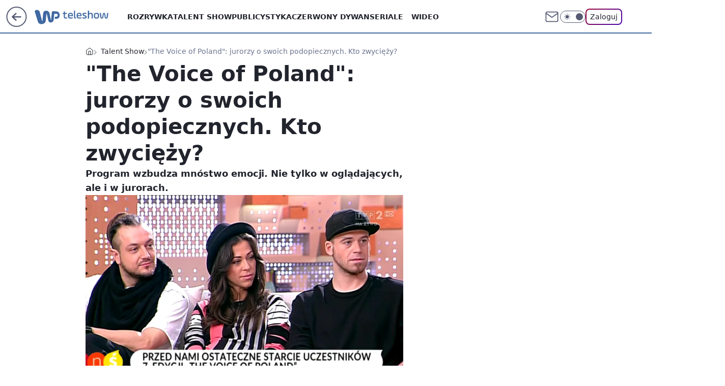

--- FILE ---
content_type: text/html; charset=utf-8
request_url: https://teleshow.wp.pl/the-voice-of-poland-jurorzy-o-swoich-podopiecznych-kto-zwyciezy-6062754190578817a
body_size: 24684
content:
<!doctype html><html lang="pl"><head><meta charset="utf-8"><meta name="viewport" content="width=device-width, viewport-fit=cover, initial-scale=1"><meta http-equiv="Cache-Control" content="no-cache"><meta http-equiv="X-UA-Compatible" content="IE=Edge"><meta http-equiv="Expires" content="0"><meta name="logo" content="/staticfiles/logo.png"><script>
		// dot
		var TECH = true;
		var GOFER = true;
		var wp_dot_type = 'click';
		var appVersion = "v1.571.0";
		var wp_dot_addparams = {"bunchID":"234688","canonical":"https://teleshow.wp.pl/the-voice-of-poland-jurorzy-o-swoich-podopiecznych-kto-zwyciezy-6062754190578817a","cauthor":"","ccategory":"Talent Show","cdate":"2016-11-26","cedtype":"","ciab":"IAB1-7,IAB-v3-640,IAB-v3-432,IAB1-2","cid":"6062754190578817","corigin":"","cpagemax":1,"cpageno":1,"cplatform":"gofer","crepub":0,"csource":"WP Teleshow","csystem":"ncr","ctags":"maria sadowska,the voice of poland,andrzej piaseczny,natalia kukulska,pytanie na śniadanie,show,talent show,voice of poland,baron i tomson","ctlength":1171,"ctype":"article","cuct":"","darkmode":false,"frontendVer":"v1.571.0|20260130","isLogged":false,"svid":"5d1c2d52-1054-46b0-89ce-57e229466618"};
		// wpjslib
		var WP = [];
		var wp_sn = "teleshow";
		var rekid = "234688";
		var wp_push_notification_on = true;
		var wp_mobile = false;
		var wp_fb_id = "933316406876601";
		var wp_subscription = "";

		var wpStadcp = "0.000";
		var screeningv2 = true;
		var API_DOMAIN = '/';
		var API_STREAM = '/v1/stream';
		var API_GATEWAY = "/graphql";
		var API_HOST_ONE_LOGIN = "https://teleshow.wp.pl";
		var WPP_VIDEO_EMBED = [{"autoplay":true,"extendedrelated":false,"floatingplayer":true,"target":"#video-player-288902437115799610","url":"http://is.o2.pl.sds.o2.pl/6062757248464001/movie_hq.mp4"},{"adv":true,"autoplay":true,"extendedrelated":false,"floatingplayer":true,"target":"#video-player-288902437115930682","url":"http://wp.tv/i,the-voice-of-poland-ekipa-show-dala-sie-porwac-manequin-challenge,mid,1993507,cid,4052,klip.html"}] || [];
		if (true) {
			var getPopoverAnchor = async () =>
				document.querySelector('[data-role="onelogin-button"]');
		}
		var wp_push_notification_on = true;
		var wp_onepager = true;
		var asyncNativeQueue = [];
		var wp_consent_logo = "/staticfiles/logo.png";
		var wp_consent_color = 'var(--wp-consent-color)';
		if (true) {
			var wp_pvid = "75ed2f3f2318db05421f";
		}

		if (false) {
			var wp_pixel_id = "";
		}
		if (true) {
			var onResizeCallback = function (layoutType) {
				window.wp_dot_addparams.layout = layoutType;
			};

			var applicationSize = {};
			if (false) {
				var breakpointNarrow = 0;
			} else {
				var breakpointNarrow = 1280;
			}
			function onResize() {
				applicationSize.innerWidth = window.innerWidth;
				applicationSize.type =
					window.innerWidth >= breakpointNarrow ? 'wide' : 'narrow';
				onResizeCallback(applicationSize.type);
			}
			onResize();
			window.addEventListener('resize', onResize);
		}

		var loadTimoeout = window.setTimeout(function () {
			window.WP.push(function () {
				window.WP.performance.registerMark('WPJStimeout');
				loadScript();
			});
		}, 3000);

		var loadScript = function () {
			window.clearTimeout(loadTimoeout);
			document.body.setAttribute('data-wp-loaded', 'true');
		};
		window.WP.push(function () {
			window.WP.gaf.loadBunch(false, loadScript, true);
			if (true) {
				window.WP.gaf.registerCommercialBreak(2);
			}
		});
		var __INIT_CONFIG__ = {"randvar":"FzJwZstEBF","randomClasses":{"0":"xJHMF","100":"kDxiC","150":"dpdHk","162":"ZAqDQ","180":"hvxtl","200":"IMFDP","250":"qZkPI","280":"bFRkx","282":"xuySv","300":"ArnOr","312":"Zepyq","330":"tHrTp","332":"oDiGm","40":"EKnhi","50":"Asebb","60":"YzpUd","600":"zlGFj","662":"MHoGi","712":"sKuKK","780":"LpiDD","810":"FWzHN","82":"AIoir","fullPageScreeningWallpaper":"vnINt","hasPlaceholderPadding":"qRPsV","hasVerticalPlaceholderPadding":"rzZxi","panelPremiumScreeningWallpaper":"VyYKJ","placeholderMargin":"fiPGC","screeningContainer":"bNyHZ","screeningWallpaper":"DJNvG","screeningWallpaperSecondary":"mTtJi","slot15ScreeningWallpaper":"DzvYi","slot16ScreeningWallpaper":"xhPmU","slot17ScreeningWallpaper":"LvpxH","slot18ScreeningWallpaper":"jZLxg","slot19ScreeningWallpaper":"TJjZz","slot38ScreeningWallpaper":"jLDas","slot3ScreeningWallpaper":"aHVKs","slot501ScreeningWallpaper":"kcVcD","slot75ScreeningWallpaper":"FzMDZ","transparent":"kleJr"},"productId":"6009998564278913","isMobile":false,"social":{"facebook":{"accountName":"wppopkultura","appId":"398705020251709","pages":["189813294394963"]},"instagram":{"accountName":"wp_gwiazdy"},"tiktok":{},"giphy":{},"x":{},"youtube":{},"linkedin":{}},"cookieDomain":".wp.pl","isLoggedIn":false,"user":{},"userApi":"/graphql","oneLoginApiHost":"","scriptSrc":"https://teleshow.wp.pl/[base64]","isGridEnabled":false,"editorialIcon":{"iconUrl":"","url":"","text":""},"poll":{"id":"","title":"","photo":{"url":"","width":0,"height":0},"pollType":"","question":"","answers":null,"sponsored":false,"logoEnabled":false,"sponsorLogoFile":{"url":"","width":0,"height":0},"sponsorLogoLink":"","buttonText":"","buttonUrl":""},"abTestVariant":"","showExitDiscover":false,"isLanding":false,"scrollLockTimeout":0,"scrollMetricEnabled":false,"survicateSegments":"","isSuperApp":false,"oneLoginClientId":"wp-backend","weatherSrc":"","commonHeadSrc":"","userPanelCss":"https://teleshow.wp.pl/[base64]","saveForLaterProductID":"5927206335214209","withNewestBottombar":true,"overrideOneLoginRedirectURL":"https://teleshow.wp.pl/auth/v1/sso/token","acid":"","withBottomRecommendationsSplit":false,"isCommentsPageAbTest":false};
		window["FzJwZstEBF"] = function (
			element,
			slot,
			withPlaceholder,
			placeholder,
			options
		) {
			window.WP.push(function () {
				if (withPlaceholder && element.parentNode) {
					window.WP.gaf.registerPlaceholder(
						slot,
						element.parentNode,
						placeholder
					);
					if (true) {
						element.parentNode.style.display = 'none';
					}
				}
				if (false) {
					window.WP.gaf.registerSlot(slot, element, options);
				}
			});
		};
	</script><meta name="gaf" content="blbsbxqq"> <script>!function(e,f){try{if(!document.cookie.match('(^|;)\\s*WPdp=([^;]*)')||/google/i.test(window.navigator.userAgent))return;f.WP=f.WP||[];f.wp_pvid=f.wp_pvid||(function(){var output='';while(output.length<20){output+=Math.random().toString(16).substr(2);output=output.substr(0,20)}return output})(20);var abtest=function(){function e(t){return!(null==t)&&"object"==typeof t&&!Array.isArray(t)&&0<Object.keys(t).length}var t="",r=f.wp_abtest;return e(r)&&(t=Object.entries(r).map(([r,t])=>{if(e(t))return Object.entries(t).map(([t,e])=>r+"|"+t+"|"+e).join(";")}).join(";")),t}();var r,s,c=[["https://teleshow","wp","pl/[base64]"]
.join('.'),["pvid="+f.wp_pvid,(s=e.cookie.match(/(^|;)\s*PWA_adbd\s*=\s*([^;]+)/),"PWA_adbd="+(s?s.pop():"2")),location.search.substring(1),(r=e.referrer,r&&"PWAref="+encodeURIComponent(r.replace(/^https?:\/\//,""))),f.wp_sn&&"sn="+f.wp_sn,abtest&&"abtest="+encodeURIComponent(abtest)].filter(Boolean).join("&")].join("/?");e.write('<scr'+'ipt src="'+c+'"><\/scr'+'ipt>')}catch(_){console.error(_)}}(document,window);</script><script id="hb" crossorigin="anonymous" src="https://teleshow.wp.pl/[base64]"></script><title>&#34;The Voice of Poland&#34;: jurorzy o swoich podopiecznych. Kto zwycięży?</title><link href="https://teleshow.wp.pl/the-voice-of-poland-jurorzy-o-swoich-podopiecznych-kto-zwyciezy-6062754190578817a" rel="canonical"><meta name="description" content="Program wzbudza mnóstwo emocji. Nie tylko w oglądających, ale i w jurorach."> <meta name="author" content="Grupa Wirtualna Polska"><meta name="robots" content="max-image-preview:large"><meta property="og:type" content="article"><meta property="og:title" content="&#34;The Voice of Poland&#34;: jurorzy o swoich podopiecznych. Kto zwycięży?"><meta property="og:description" content="Program wzbudza mnóstwo emocji. Nie tylko w oglądających, ale i w jurorach."><meta property="og:url" content="https://teleshow.wp.pl/the-voice-of-poland-jurorzy-o-swoich-podopiecznych-kto-zwyciezy-6062754190578817a"><meta property="og:site_name" content="WP Teleshow"><meta property="og:locale" content="pl_PL"><meta property="og:article:tag" content="maria sadowska"><meta property="og:article:tag" content="the voice of poland"><meta property="og:article:tag" content="andrzej piaseczny"><meta property="og:article:tag" content="natalia kukulska"><meta property="og:article:tag" content="pytanie na śniadanie"><meta property="og:article:tag" content="show"><meta property="og:article:tag" content="talent show"><meta property="og:article:tag" content="voice of poland"><meta property="og:article:tag" content="baron i tomson"><meta property="og:image" content="https://v.wpimg.pl/bGFuZC5qTSYnFyxwGgpAM2RPeCpcU05lM1dgYRpAUnRxDW9zA14GaTEFMy5SXxIraURtdgdAV3Z0RGNuGERVdXFAa3oMQU0xKRw5JhgeBGo2GjYiWxVMLTYSeD4"><meta property="og:image:width" content="1037"><meta property="og:image:height" content="506">  <meta property="og:image:type" content="image/png"><meta property="article:published_time" content="2016-11-26T13:04:00.000Z"> <meta property="article:modified_time" content="2017-05-24T09:53:06.000Z"><meta name="twitter:card" content="summary_large_image"><meta name="twitter:description" content="Program wzbudza mnóstwo emocji. Nie tylko w oglądających, ale i w jurorach."><meta name="twitter:image" content="https://v.wpimg.pl/bGFuZC5qTSYnFyxwGgpAM2RPeCpcU05lM1dgYRpAUnRxDW9zA14GaTEFMy5SXxIraURtdgdAV3Z0RGNuGERVdXFAa3oMQU0xKRw5JhgeBGo2GjYiWxVMLTYSeD4"><meta name="fb:app_id" content="398705020251709"><meta name="fb:pages" content="189813294394963"><script id="wpjslib6" type="module" src="https://teleshow.wp.pl/[base64]" async="" crossorigin="anonymous"></script><script type="module" src="https://teleshow.wp.pl/[base64]" crossorigin="anonymous"></script><script type="module" src="https://teleshow.wp.pl/[base64]" crossorigin="anonymous"></script><link rel="apple-touch-icon" href="/staticfiles/icons/icon.png"><link rel="stylesheet" href="https://teleshow.wp.pl/[base64]"><link rel="stylesheet" href="https://teleshow.wp.pl/[base64]"><link rel="stylesheet" href="https://teleshow.wp.pl/[base64]"><link rel="stylesheet" href="https://teleshow.wp.pl/[base64]"><link rel="preload" as="image" href="https://v.wpimg.pl/YW5kLmpwdjZUCTpeXwx7IxdRbgQZVXV1QEl2T19OamFNXn5aXxN3IEUCIQpeBzV4BFx5X0FCaGUEUmFARUBrYABadVRAWC84XAgpQB8RdCdaBy0DFFkzJ1JJMQ" fetchpriority="high"><meta name="breakpoints" content="629, 1139, 1365"><meta name="content-width" content="device-width, 630, 980, 1280"><link rel="manifest" href="/site.webmanifest"><meta name="mobile-web-app-capable" content="yes"><meta name="apple-mobile-web-app-capable" content="yes"><meta name="apple-mobile-web-app-status-bar-style" content="black-translucent"><meta name="theme-color" content="var(--color-brand)"><style>.FzJwZstEBF{background-color:var(--color-neutral-25);position:relative;width:100%;min-height:200px;}.dark .FzJwZstEBF{background-color:var(--color-neutral-850);}.qRPsV .FzJwZstEBF{padding: 18px 16px 10px;}.kleJr{background-color:transparent;}.dark .kleJr{background-color:transparent;}.rzZxi{padding: 15px 0;}.fiPGC{margin:var(--wp-placeholder-margin);}.xJHMF{min-height:0px;}.Asebb{min-height:50px;}.bFRkx{min-height:280px;}.tHrTp{min-height:330px;}.EKnhi{min-height:40px;}.zlGFj{min-height:600px;}.dpdHk{min-height:150px;}.LpiDD{min-height:780px;}.xuySv{min-height:282px;}.hvxtl{min-height:180px;}.AIoir{min-height:82px;}.qZkPI{min-height:250px;}.ArnOr{min-height:300px;}.MHoGi{min-height:662px;}.FWzHN{min-height:810px;}.oDiGm{min-height:332px;}.YzpUd{min-height:60px;}.kDxiC{min-height:100px;}.Zepyq{min-height:312px;}.sKuKK{min-height:712px;}.ZAqDQ{min-height:162px;}.IMFDP{min-height:200px;}</style></head><body class=""><meta itemprop="name" content="WP Teleshow"><div><div class="h-0"></div><script>(function(){var sc=document.currentScript;window[window.__INIT_CONFIG__.randvar](sc.previousElementSibling,6,false,{},{
    setNative: (dataNative, onViewCallback) => {
    window.asyncNativeQueue.push({
      action:"onPanelPremium",
      payload: { 
        screeningWallpaperClassName: "mTtJi", 
        dataNative: dataNative,
        onViewCallback: onViewCallback,
        
      }
})}});})()</script></div><div class="h-0"></div><script>(function(){var sc=document.currentScript;window[window.__INIT_CONFIG__.randvar](sc.previousElementSibling,10,false,{},undefined);})()</script> <div class="h-0"></div><script>(function(){var sc=document.currentScript;window[window.__INIT_CONFIG__.randvar](sc.previousElementSibling,89,false,{},undefined);})()</script> <div class="blbsbxqqh"></div><div class="sticky top-0 w-full z-300"><header data-st-area="header" id="service-header" class="bg-[--color-header-bg] h-[4.125rem] relative select-none w-full"><div class="max-w-[980px] pl-3 xl:max-w-[1280px] h-full w-full flex items-center mx-auto relative"><input class="peer hidden" id="menu-toggle-button" type="checkbox" autocomplete="off"><div class="hidden peer-checked:block"><div class="wp-header-menu"><div class="wp-link-column"><ul class="wp-link-list"><li><a class="wp-link px-4 py-3 block" href="https://teleshow.wp.pl/rozrywka">Rozrywka</a></li><li><a class="wp-link px-4 py-3 block" href="https://teleshow.wp.pl/talent-show">Talent show</a></li><li><a class="wp-link px-4 py-3 block" href="https://teleshow.wp.pl/publicystyka">Publicystyka</a></li><li><a class="wp-link px-4 py-3 block" href="https://teleshow.wp.pl/czerwony-dywan">Czerwony dywan</a></li><li><input class="peer hidden" id="wp-menu-link-4" name="wp-menu-links" type="radio" autocomplete="off"> <label class="flex peer-checked:hidden" for="wp-menu-link-4"><span class="uppercase">Seriale</span> <i class="wp-chevron-icon"><svg xmlns="http://www.w3.org/2000/svg" fill="currentColor" viewBox="0 0 14 24"><path d="M9.48 11.648a.5.5 0 0 1 0 .704L.7 21.195a1 1 0 0 0 0 1.41l.676.68a1 1 0 0 0 1.419 0L13.3 12.705a1 1 0 0 0 0-1.41L2.795.715a1 1 0 0 0-1.42 0l-.675.68a1 1 0 0 0 0 1.41z"></path></svg></i></label> <label class="hidden peer-checked:flex" for="wp-menu-link-none"><span class="uppercase">Seriale</span> <i class="wp-chevron-icon"><svg xmlns="http://www.w3.org/2000/svg" fill="currentColor" viewBox="0 0 14 24"><path d="M9.48 11.648a.5.5 0 0 1 0 .704L.7 21.195a1 1 0 0 0 0 1.41l.676.68a1 1 0 0 0 1.419 0L13.3 12.705a1 1 0 0 0 0-1.41L2.795.715a1 1 0 0 0-1.42 0l-.675.68a1 1 0 0 0 0 1.41z"></path></svg></i></label><div class="wp-link-sub-list peer-checked:visible peer-checked:opacity-100"><span>Seriale</span><ul><li><a class="" href="https://teleshow.wp.pl/seriale-polskie">Seriale polskie</a></li><li><a class="" href="https://teleshow.wp.pl/seriale-zagraniczne">Seriale zagraniczne</a></li></ul></div></li><li><a class="wp-link px-4 py-3 block" href="https://teleshow.wp.pl/wideo">Wideo</a></li><li><a class="wp-link px-4 py-3 block" href="https://teleshow.wp.pl/najnowsze">Najnowsze</a></li></ul><div class="wp-social-box"><span>Obserwuj nas na:</span><div><a class="cHJldmVudENC" href="https://www.facebook.com/wppopkultura"><svg xmlns="http://www.w3.org/2000/svg" fill="none" viewBox="0 0 24 24"><path stroke="currentColor" stroke-linecap="round" stroke-linejoin="round" stroke-width="1.5" d="M18 2.941h-3a5 5 0 0 0-5 5v3H7v4h3v8h4v-8h3l1-4h-4v-3a1 1 0 0 1 1-1h3z"></path></svg></a> <a class="cHJldmVudENC" href="https://www.instagram.com/wp_gwiazdy"><svg xmlns="http://www.w3.org/2000/svg" fill="none" viewBox="0 0 24 24"><path stroke="currentColor" stroke-linecap="round" stroke-linejoin="round" stroke-width="1.5" d="M17 2.941H7a5 5 0 0 0-5 5v10a5 5 0 0 0 5 5h10a5 5 0 0 0 5-5v-10a5 5 0 0 0-5-5"></path><path stroke="currentColor" stroke-linecap="round" stroke-linejoin="round" stroke-width="1.5" d="M16 12.311a4 4 0 1 1-7.914 1.174A4 4 0 0 1 16 12.31Zm1.5-4.87h.01"></path></svg></a> </div></div></div><input class="peer hidden" id="wp-menu-link-none" name="wp-menu-links" type="radio" autocomplete="off" checked="checked"><div class="wp-teaser-column translate-x-[248px] peer-checked:translate-x-0"><div class="wp-header-menu-subtitle">Popularne w serwisie <span class="uppercase">Teleshow</span>:</div><div class="wp-teaser-grid"><a href="https://film.wp.pl/orly-trwa-najwazniejsze-wydarzenie-w-polskim-kinie-7133577468897792a" title="Orły 2025. Aż 11 statuetek dla jednego filmu"><div class="wp-img-placeholder"><img src="https://v.wpimg.pl/ZTgzMDE0dTUGGDt3akt4IEVAby0sEnZ2Elh3ZmoDa2AfS3pyalYzOAIIKDQqHj0mEgosMzUeKjhIGz0takZrewMTPjQpUSN7AhcvISEfaDZQSn50JAh3NQQZdGlxBT8xSkJ7dCEdazVXGSh8dgBrYARJbzk" loading="lazy" class="wp-img" alt="Orły 2025. Aż 11 statuetek dla jednego filmu"></div><span class="wp-teaser-title">Orły 2025. Aż 11 statuetek dla jednego filmu</span> <span class="wp-teaser-author"></span></a><a href="https://film.wp.pl/kulej-dwie-strony-medalu-wybrany-najlepszym-filmem-wedlug-uzytkownikow-wirtualnej-polski-recenzja-7080474945567296a" title="&#34;Kulej. Dwie strony medalu&#34; wybrany najlepszym filmem według użytkowników Wirtualnej Polski [RECENZJA]"><div class="wp-img-placeholder"><img src="https://v.wpimg.pl/MDEwNDM4YiUkFTh3Yk9vMGdNbC0kFmFmMFV0ZmIHfHA9RnlyYlIkKCAFKzQiGio2MAcvMz0aPShqFj4tYkJ8ayEePTQhVTRrIBosISkbKSYjRC9yKQ1gISQTf2l5AykhaE8ofSsZK3QgQX51fQB-fCNDbDk" loading="lazy" class="wp-img" alt="&#34;Kulej. Dwie strony medalu&#34; wybrany najlepszym filmem według użytkowników Wirtualnej Polski [RECENZJA]"></div><span class="wp-teaser-title">&#34;Kulej. Dwie strony medalu&#34; wybrany najlepszym filmem według użytkowników Wirtualnej Polski [RECENZJA]</span> <span class="wp-teaser-author"></span></a><a href="https://teleshow.wp.pl/krzysztof-ziemiec-nie-podbil-youtubea-nadzieja-umiera-ostatnia-7029872070036160a" title="Powrócił po zwolnieniu z TVP. Nie traci nadziei"><div class="wp-img-placeholder"><img src="https://v.wpimg.pl/YjA5NjJhdgsgVzhZZRN7HmMPbAMjSnVINBd0SGVbaF45BHlcZQ4wBiRHKxolRj4YNEUvHTpGKQZuVD4DZR5oRSVcPRomCSBFJFgsDy5Hagx3A3ZSLw50DiMDLEd-WjwObFd9CHpFaA55DSxac15rCydRbBc" loading="lazy" class="wp-img" alt="Powrócił po zwolnieniu z TVP. Nie traci nadziei"></div><span class="wp-teaser-title">Powrócił po zwolnieniu z TVP. Nie traci nadziei</span> <span class="wp-teaser-author"></span></a><a href="https://teleshow.wp.pl/dzien-dobry-tvn-marcin-prokop-w-pojedynke-przywital-sie-z-widzami-jedna-osoba-temu-nie-podola-7029852586539680a" title="&#34;Dzień Dobry TVN&#34;: Marcin Prokop w pojedynkę przywitał się z widzami. &#34;Jedna osoba temu nie podoła&#34;"><div class="wp-img-placeholder"><img src="https://v.wpimg.pl/MmJhZTExYgwrCixnagNvGWhSeD0sWmFPP0pgdmpLfFkyWW1iah4kAS8aPyQqViofPxg7IzVWPQFlCSo9ag58Qi4BKSQpGTRCLwU4MSFXeFV4XGxgIRtgVHhdOHlxGyxUZ1A7bXBVfAssXGg2JB18XHwKeCk" loading="lazy" class="wp-img" alt="&#34;Dzień Dobry TVN&#34;: Marcin Prokop w pojedynkę przywitał się z widzami. &#34;Jedna osoba temu nie podoła&#34;"></div><span class="wp-teaser-title">&#34;Dzień Dobry TVN&#34;: Marcin Prokop w pojedynkę przywitał się z widzami. &#34;Jedna osoba temu nie podoła&#34;</span> <span class="wp-teaser-author"></span></a><a href="https://teleshow.wp.pl/bedzie-konkurencja-dla-tvp-i-tvn-polsat-szykuje-sniadaniowke-7029846112803520a" title="Będzie konkurencja dla TVP i TVN. Polsat szykuje śniadaniówkę"><div class="wp-img-placeholder"><img src="https://v.wpimg.pl/MTc1N2Y2YjUCUzgBdklvIEELbFswEGF2FhN0EHYBfGAbAHkEdlQkOAZDK0I2HComFkEvRSkcPThMUD5bdkR8ewdYPUI1UzR7BlwsVz0dL2RVB3oBOAdgYAFSeR9tBnpjTgh9C2gfdTFTAn8FbAUrYlEBbE8" loading="lazy" class="wp-img" alt="Będzie konkurencja dla TVP i TVN. Polsat szykuje śniadaniówkę"></div><span class="wp-teaser-title">Będzie konkurencja dla TVP i TVN. Polsat szykuje śniadaniówkę</span> <span class="wp-teaser-author"></span></a><a href="https://teleshow.wp.pl/tv-republika-znowu-lepsza-niz-tvn24-powoli-zaczynamy-sie-przyzwyczajac-7029713671838368a" title="TV Republika znowu lepsza niż TVN24. &#34;Powoli zaczynamy się przyzwyczajać&#34;"><div class="wp-img-placeholder"><img src="https://v.wpimg.pl/NWUwYmJmYTY0FS9eZRZsI3dNewQjT2J1IFVjT2Vef2MtRm5bZQsnOzAFPB0lQyklIAc4GjpDPjt6FikEZRt_eDEeKh0mDDd4MBo7CC5CLGFiET9cfl9jNmYTbkB-Xys0eBZhWChAeWNjTmwIeg8sMTdBexA" loading="lazy" class="wp-img" alt="TV Republika znowu lepsza niż TVN24. &#34;Powoli zaczynamy się przyzwyczajać&#34;"></div><span class="wp-teaser-title">TV Republika znowu lepsza niż TVN24. &#34;Powoli zaczynamy się przyzwyczajać&#34;</span> <span class="wp-teaser-author"></span></a></div></div></div><div class="wp-header-menu-layer"></div></div><div class="header-back-button-container"><div id="wp-sg-back-button" class="back-button-container wp-back-sg" data-st-area="goToSG"><a href="/" data-back-link><svg class="back-button-icon" xmlns="http://www.w3.org/2000/svg" width="41" height="40" fill="none"><circle cx="20.447" cy="20" r="19" fill="transparent" stroke="currentColor" stroke-width="2"></circle> <path fill="currentColor" d="m18.5 12.682-.166.133-6.855 6.472a1 1 0 0 0-.089.099l.117-.126q-.087.082-.155.175l-.103.167-.075.179q-.06.178-.06.374l.016.193.053.208.08.178.103.16.115.131 6.853 6.47a1.4 1.4 0 0 0 1.897 0 1.213 1.213 0 0 0 .141-1.634l-.14-.157-4.537-4.283H28.44c.741 0 1.342-.566 1.342-1.266 0-.635-.496-1.162-1.143-1.252l-.199-.014-12.744-.001 4.536-4.281c.472-.445.519-1.14.141-1.634l-.14-.158a1.4 1.4 0 0 0-1.55-.237z"></path></svg></a></div><a href="https://www.wp.pl" title="Wirtualna Polska" class="wp-logo-link-cover" data-back-link></a><a href="/" class="cHJldmVudENC z-0" title="WP Teleshow" id="service_logo"><svg class="text-[--color-logo] max-w-[--logo-width] h-[--logo-height] align-middle mr-8"><use href="/staticfiles/siteLogoDesktop.svg#root"></use></svg></a></div><ul class="flex text-sm/[1.3125rem] gap-8  xl:flex hidden"><li class="flex items-center group relative"><a class="whitespace-nowrap group uppercase no-underline font-semibold hover:underline text-[--color-header-text] cHJldmVudENC" href="https://teleshow.wp.pl/rozrywka">Rozrywka</a> </li><li class="flex items-center group relative"><a class="whitespace-nowrap group uppercase no-underline font-semibold hover:underline text-[--color-header-text] cHJldmVudENC" href="https://teleshow.wp.pl/talent-show">Talent show</a> </li><li class="flex items-center group relative"><a class="whitespace-nowrap group uppercase no-underline font-semibold hover:underline text-[--color-header-text] cHJldmVudENC" href="https://teleshow.wp.pl/publicystyka">Publicystyka</a> </li><li class="flex items-center group relative"><a class="whitespace-nowrap group uppercase no-underline font-semibold hover:underline text-[--color-header-text] cHJldmVudENC" href="https://teleshow.wp.pl/czerwony-dywan">Czerwony dywan</a> </li><li class="flex items-center group relative"><a class="whitespace-nowrap group uppercase no-underline font-semibold hover:underline text-[--color-header-text] cHJldmVudENC" href="">Seriale</a> <div class="size-3 inline-flex ml-1 group-hover:rotate-180 transition-transform delay-200 text-[--color-header-text]"><svg xmlns="http://www.w3.org/2000/svg" viewBox="0 0 24 14.133" fill="currentColor"><path d="M105.957,12l8.979-8.979a1.318,1.318,0,0,0,0-1.854L114.155.39a1.427,1.427,0,0,0-.927-.39,1.55,1.55,0,0,0-.976.39L101.565,11.077a1.318,1.318,0,0,0,0,1.854l10.687,10.687a1.318,1.318,0,0,0,1.854,0l.781-.781a1.269,1.269,0,0,0,0-1.854Z" transform="translate(0 115.316) rotate(-90)"></path></svg></div><div class="group-hover:block hidden absolute top-4 pt-7 left-0 z-1"><ul class="bg-[--bg-content] w-64 rounded-b-2xl pt-2 pb-4 uppercase decoration-1 underline-offset-4 font-semibold text-sm max-h-[calc(100vh-4.75rem)] overflow-y-auto"><li><a href="https://teleshow.wp.pl/seriale-polskie" class="no-underline dark:text-[--color-neutral-50] text-[--color-neutral-850] dark:hover:bg-[--color-neutral-850] hover:bg-[--color-neutral-25] block pl-4 hover:pl-6 py-3 transition-all hover:underline cursor-pointer cHJldmVudENC">Seriale polskie</a></li><li><a href="https://teleshow.wp.pl/seriale-zagraniczne" class="no-underline dark:text-[--color-neutral-50] text-[--color-neutral-850] dark:hover:bg-[--color-neutral-850] hover:bg-[--color-neutral-25] block pl-4 hover:pl-6 py-3 transition-all hover:underline cursor-pointer cHJldmVudENC">Seriale zagraniczne</a></li></ul></div></li><li class="flex items-center group relative"><a class="whitespace-nowrap group uppercase no-underline font-semibold hover:underline text-[--color-header-text] cHJldmVudENC" href="https://teleshow.wp.pl/wideo">Wideo</a> </li></ul><div class="group mr-0 xl:ml-[3.5rem] flex flex-1 items-center justify-end"><div class="h-8 text-[--icon-light] flex items-center gap-4"><a id="wp-poczta-link" href="https://poczta.wp.pl/login/login.html" class="text-[--color-header-icon-light] block size-8 cHJldmVudENC"><svg viewBox="0 0 32 32" fill="none" xmlns="http://www.w3.org/2000/svg"><path d="M6.65944 6.65918H25.3412C26.6256 6.65918 27.6764 7.71003 27.6764 8.9944V23.0057C27.6764 24.2901 26.6256 25.3409 25.3412 25.3409H6.65944C5.37507 25.3409 4.32422 24.2901 4.32422 23.0057V8.9944C4.32422 7.71003 5.37507 6.65918 6.65944 6.65918Z" stroke="currentColor" stroke-width="1.8" stroke-linecap="round" stroke-linejoin="round"></path> <path d="M27.6764 8.99438L16.0003 17.1677L4.32422 8.99438" stroke="currentColor" stroke-width="1.8" stroke-linecap="round" stroke-linejoin="round"></path></svg></a><input type="checkbox" class="hidden" id="darkModeCheckbox"> <label class="wp-darkmode-toggle" for="darkModeCheckbox" aria-label="Włącz tryb ciemny"><div class="toggle-container"><div class="toggle-icon-dark"><svg viewBox="0 0 16 16" class="icon-moon" fill="currentColor" xmlns="http://www.w3.org/2000/svg"><path d="M15.293 11.293C13.8115 11.9631 12.161 12.1659 10.5614 11.8743C8.96175 11.5827 7.48895 10.8106 6.33919 9.66085C5.18944 8.5111 4.41734 7.0383 4.12574 5.43866C3.83415 3.83903 4.03691 2.18852 4.70701 0.707031C3.52758 1.24004 2.49505 2.05123 1.69802 3.07099C0.900987 4.09075 0.363244 5.28865 0.130924 6.56192C-0.101395 7.83518 -0.0213565 9.1458 0.364174 10.3813C0.749705 11.6169 1.42922 12.7404 2.34442 13.6556C3.25961 14.5708 4.38318 15.2503 5.61871 15.6359C6.85424 16.0214 8.16486 16.1014 9.43813 15.8691C10.7114 15.6368 11.9093 15.0991 12.9291 14.302C13.9488 13.505 14.76 12.4725 15.293 11.293V11.293Z"></path></svg></div><div class="toggle-icon-light"><svg fill="currentColor" class="icon-sun" xmlns="http://www.w3.org/2000/svg" viewBox="0 0 30 30"><path d="M 14.984375 0.98632812 A 1.0001 1.0001 0 0 0 14 2 L 14 5 A 1.0001 1.0001 0 1 0 16 5 L 16 2 A 1.0001 1.0001 0 0 0 14.984375 0.98632812 z M 5.796875 4.7988281 A 1.0001 1.0001 0 0 0 5.1015625 6.515625 L 7.2226562 8.6367188 A 1.0001 1.0001 0 1 0 8.6367188 7.2226562 L 6.515625 5.1015625 A 1.0001 1.0001 0 0 0 5.796875 4.7988281 z M 24.171875 4.7988281 A 1.0001 1.0001 0 0 0 23.484375 5.1015625 L 21.363281 7.2226562 A 1.0001 1.0001 0 1 0 22.777344 8.6367188 L 24.898438 6.515625 A 1.0001 1.0001 0 0 0 24.171875 4.7988281 z M 15 8 A 7 7 0 0 0 8 15 A 7 7 0 0 0 15 22 A 7 7 0 0 0 22 15 A 7 7 0 0 0 15 8 z M 2 14 A 1.0001 1.0001 0 1 0 2 16 L 5 16 A 1.0001 1.0001 0 1 0 5 14 L 2 14 z M 25 14 A 1.0001 1.0001 0 1 0 25 16 L 28 16 A 1.0001 1.0001 0 1 0 28 14 L 25 14 z M 7.9101562 21.060547 A 1.0001 1.0001 0 0 0 7.2226562 21.363281 L 5.1015625 23.484375 A 1.0001 1.0001 0 1 0 6.515625 24.898438 L 8.6367188 22.777344 A 1.0001 1.0001 0 0 0 7.9101562 21.060547 z M 22.060547 21.060547 A 1.0001 1.0001 0 0 0 21.363281 22.777344 L 23.484375 24.898438 A 1.0001 1.0001 0 1 0 24.898438 23.484375 L 22.777344 21.363281 A 1.0001 1.0001 0 0 0 22.060547 21.060547 z M 14.984375 23.986328 A 1.0001 1.0001 0 0 0 14 25 L 14 28 A 1.0001 1.0001 0 1 0 16 28 L 16 25 A 1.0001 1.0001 0 0 0 14.984375 23.986328 z"></path></svg></div></div><div class="toggle-icon-circle"></div></label><div class="relative"><form action="/auth/v1/sso/auth" data-role="onelogin-button" method="get" id="wp-login-form"><input type="hidden" name="continue_url" value="https://teleshow.wp.pl/the-voice-of-poland-jurorzy-o-swoich-podopiecznych-kto-zwyciezy-6062754190578817a"> <button type="submit" class="wp-login-button">Zaloguj</button></form></div></div><div class="ml-[0.25rem] w-[3.375rem] flex items-center justify-center"><label role="button" for="menu-toggle-button" tab-index="0" aria-label="Menu" class="cursor-pointer flex items-center justify-center size-8 text-[--color-header-icon-light]"><div class="hidden peer-checked:group-[]:flex absolute top-0 right-0 w-[3.375rem] h-[4.4375rem] bg-white dark:bg-[--color-neutral-800] z-1 items-center justify-center rounded-t-2xl peer-checked:group-[]:text-[--icon-dark]"><svg xmlns="http://www.w3.org/2000/svg" width="32" height="32" viewBox="0 0 32 32" fill="none"><path d="M24 8 8 24M8 8l16 16" stroke="currentColor" stroke-width="1.8" stroke-linecap="round" stroke-linejoin="round"></path></svg></div><div class="flex peer-checked:group-[]:hidden h-8 w-8"><svg xmlns="http://www.w3.org/2000/svg" viewBox="0 0 32 32" fill="none"><path d="M5 19h22M5 13h22M5 7h22M5 25h22" stroke="currentColor" stroke-width="1.8" stroke-linecap="round" stroke-linejoin="round"></path></svg></div></label></div></div></div><hr class="absolute bottom-0 left-0 m-0 h-px w-full border-t border-solid border-[--color-brand]"><div id="user-panel-v2-root" class="absolute z-[9999] right-0 empty:hidden"></div></header> </div> <div class="relative flex w-full flex-col items-center" data-testid="screening-main"><div class="DJNvG"><div class="absolute inset-0"></div></div><div class="w-full py-2 has-[div>div:not(:empty)]:p-0"><div class="bNyHZ"></div></div><div class="flex w-full flex-col items-center"><div class="mTtJi relative w-full"><div class="absolute inset-x-0 top-0"></div></div><div class="relative w-auto"><main class="wp-main-article" style="--nav-header-height: 90px;"><div class="breadcrumbs-wrapper"><ul class="breadcrumbs" itemscope itemtype="https://schema.org/BreadcrumbList"><li class="breadcrumbs-item breadcrumbs-home" itemprop="itemListElement" itemscope itemtype="https://schema.org/ListItem"><a class="breadcrumbs-item-link" href="https://teleshow.wp.pl" title="WP Teleshow" itemprop="item"><svg xmlns="http://www.w3.org/2000/svg" fill="none" viewBox="0 0 16 16" class="HVbn"><path stroke="currentColor" stroke-linecap="round" stroke-linejoin="round" d="m2 6 6-4.666L14 6v7.334a1.333 1.333 0 0 1-1.333 1.333H3.333A1.333 1.333 0 0 1 2 13.334z"></path><path stroke="currentColor" stroke-linecap="round" stroke-linejoin="round" d="M6 14.667V8h4v6.667"></path></svg><span class="hidden" itemprop="name">WP Teleshow</span></a><meta itemprop="position" content="1"></li><li class="breadcrumbs-item" itemprop="itemListElement" itemscope itemtype="https://schema.org/ListItem"><a class="breadcrumbs-item-link" href="https://teleshow.wp.pl/talent-show-6750773602901504k" itemprop="item" title="Talent Show"><span itemprop="name">Talent Show</span></a><meta itemprop="position" content="1"></li><li class="breadcrumbs-item breadcrumbs-material" itemprop="itemListElement" itemscope itemtype="https://schema.org/ListItem"><span itemprop="name">&#34;The Voice of Poland&#34;: jurorzy o swoich podopiecznych. Kto zwycięży?</span><meta itemprop="position" content="3"></li></ul></div><article data-st-area="article-article"><div class="flex mb-5"><div class="article-header flex-auto"><div><h1>&#34;The Voice of Poland&#34;: jurorzy o swoich podopiecznych. Kto zwycięży? </h1></div><div class="article-lead x-tts"><p>Program wzbudza mnóstwo emocji. Nie tylko w oglądających, ale i w jurorach.</p></div><div><div class="article-img-placeholder" data-mainmedia-photo><img width="936" height="527" alt="The Voice of Poland" src="https://v.wpimg.pl/YW5kLmpwdjZUCTpeXwx7IxdRbgQZVXV1QEl2T19OamFNXn5aXxN3IEUCIQpeBzV4BFx5X0FCaGUEUmFARUBrYABadVRAWC84XAgpQB8RdCdaBy0DFFkzJ1JJMQ" data-link="https://v.wpimg.pl/YW5kLmpwdjZUCTpeXwx7IxdRbgQZVXV1QEl2T19OamFNXn5aXxN3IEUCIQpeBzV4BFx5X0FCaGUEUmFARUBrYABadVRAWC84XAgpQB8RdCdaBy0DFFkzJ1JJMQ" class="wp-media-image" fetchpriority="high"></div><div class="article-img-source">Źródło zdjęć: © Pytanie na śniadanie</div></div><div class="info-container"><div class="flex flex-wrap gap-2 items-center"><div class="info-avatar"><svg viewBox="0 0 46 46" fill="none" stroke="currentColor" xmlns="http://www.w3.org/2000/svg"><circle cx="23" cy="23" r="22.5" fill="none" stroke-width="0"></circle> <path d="M13 32v-2a5 5 0 0 1 5-5h10a5 5 0 0 1 5 5v2m-5-16a5 5 0 1 1-10 0 5 5 0 0 1 10 0Z" stroke-width="2" stroke-linecap="round"></path></svg></div><div class="flex flex-col"><div class="flex flex-wrap text-sm font-bold "></div><time class="wp-article-content-date" datetime="2016-11-26T13:04:00.000Z">26 listopada 2016, 14:04</time></div></div><div class="flex justify-between sm:justify-end gap-4 relative"><button class="wp-article-action comments top" data-vab-container="social_tools_top" data-vab-box="comments_button" data-vab-index="2" data-location="/the-voice-of-poland-jurorzy-o-swoich-podopiecznych-kto-zwyciezy-6062754190578817a/komentarze?utm_medium=button_top&amp;utm_source=comments"><div class="flex items-center justify-center relative"><div class="wp-comment-dot"></div><svg xmlns="http://www.w3.org/2000/svg" width="16" height="16" fill="none"><path stroke="currentColor" stroke-linecap="round" stroke-linejoin="round" stroke-width="1.3" d="M14 7.6667a5.59 5.59 0 0 1-.6 2.5333 5.666 5.666 0 0 1-5.0667 3.1334 5.59 5.59 0 0 1-2.5333-.6L2 14l1.2667-3.8a5.586 5.586 0 0 1-.6-2.5333A5.667 5.667 0 0 1 5.8 2.6 5.59 5.59 0 0 1 8.3333 2h.3334A5.6535 5.6535 0 0 1 14 7.3334z"></path></svg></div>8 komentarzy</button><div class="wp-article-action-button-container"><button id="wp-article-share-button" class="wp-article-action" type="button" data-vab-container="social_tools_top" data-vab-box="share" data-vab-index="1"><svg xmlns="http://www.w3.org/2000/svg" width="16" height="16" fill="none"><g stroke="currentColor" stroke-linecap="round" stroke-linejoin="round" stroke-width="1.3" clip-path="url(#clip0_1847_293)"><path d="M12.714 5.0953c1.1834 0 2.1427-.9594 2.1427-2.1428S13.8974.8098 12.714.8098s-2.1427.9593-2.1427 2.1427.9593 2.1428 2.1427 2.1428M3.2863 10.2024c1.1834 0 2.1427-.9593 2.1427-2.1427S4.4697 5.917 3.2863 5.917s-2.1427.9593-2.1427 2.1427.9593 2.1427 2.1427 2.1427M12.714 15.1902c1.1834 0 2.1427-.9593 2.1427-2.1427s-.9593-2.1427-2.1427-2.1427-2.1427.9593-2.1427 2.1427.9593 2.1427 2.1427 2.1427M5.4287 9.3455l5.1425 2.5712M10.5712 4.2029 5.4287 6.774"></path></g> <defs><clipPath id="clip0_1847_293"><path fill="currentColor" d="M0 0h16v16H0z"></path></clipPath></defs></svg></button><div id="wp-article-share-menu" class="wp-article-share-menu"><button id="share-x" class="wp-article-share-option" data-vab-container="social_tools_top" data-vab-box="share_twitter" data-vab-index="3"><span class="wp-article-share-icon"><svg xmlns="http://www.w3.org/2000/svg" fill="currentColor" viewBox="0 0 1200 1227"><path d="M714.163 519.284 1160.89 0h-105.86L667.137 450.887 357.328 0H0l468.492 681.821L0 1226.37h105.866l409.625-476.152 327.181 476.152H1200L714.137 519.284zM569.165 687.828l-47.468-67.894-377.686-540.24h162.604l304.797 435.991 47.468 67.894 396.2 566.721H892.476L569.165 687.854z"></path></svg></span> <span>Udostępnij na X</span></button> <button id="share-facebook" class="wp-article-share-option" data-vab-container="social_tools_top" data-vab-box="share_facebook" data-vab-index="4"><span class="wp-article-share-icon"><svg xmlns="http://www.w3.org/2000/svg" fill="none" viewBox="0 0 24 24"><path stroke="currentColor" stroke-linecap="round" stroke-linejoin="round" stroke-width="1.5" d="M18 2.941h-3a5 5 0 0 0-5 5v3H7v4h3v8h4v-8h3l1-4h-4v-3a1 1 0 0 1 1-1h3z"></path></svg></span> <span>Udostępnij na Facebooku</span></button></div><button id="wp-article-save-button" type="button" class="group wp-article-action disabled:cursor-not-allowed" data-save-id="6062754190578817" data-save-type="ARTICLE" data-save-image="https://d.wpimg.pl/1752151219--572751990/voice-of-poland.jpg" data-save-url="https://teleshow.wp.pl/the-voice-of-poland-jurorzy-o-swoich-podopiecznych-kto-zwyciezy-6062754190578817a" data-save-title="&#34;The Voice of Poland&#34;: jurorzy o swoich podopiecznych. Kto zwycięży?" data-saved="false" data-vab-container="social_tools_top" data-vab-box="save_button" data-vab-index="0"><svg xmlns="http://www.w3.org/2000/svg" width="12" height="15" fill="none"><path stroke="currentColor" stroke-linecap="round" stroke-linejoin="round" stroke-width="1.3" d="m10.6499 13.65-5-3.6111-5 3.6111V2.0945c0-.3831.1505-.7505.4184-1.0214A1.42 1.42 0 0 1 2.0785.65h7.1428c.379 0 .7423.1521 1.0102.423s.4184.6383.4184 1.0214z"></path></svg></button></div></div></div></div><div class="relative ml-4 flex w-[304px] shrink-0 flex-col flex-nowrap"> <div class="mt-3 w-full [--wp-placeholder-margin:0_0_24px_0]"><div class="FzJwZstEBF fiPGC Asebb kleJr"><div class="h-0"></div><script>(function(){var sc=document.currentScript;window[window.__INIT_CONFIG__.randvar](sc.previousElementSibling,67,true,{"fixed":true,"top":90},undefined);})()</script></div></div><div class="sticky top-[--nav-header-height] w-full"><div class="FzJwZstEBF zlGFj kleJr"><div class="h-0"></div><script>(function(){var sc=document.currentScript;window[window.__INIT_CONFIG__.randvar](sc.previousElementSibling,36,true,{"fixed":true,"sticky":true,"top":90},undefined);})()</script></div></div></div></div><div class="my-6 grid w-full grid-cols-[624px_304px] gap-x-4 xl:grid-cols-[196px_724px_304px]"><aside role="complementary" class="relative hidden flex-none flex-col flex-nowrap xl:flex row-span-3"><div class="sticky top-[90px] hidden xl:block xl:-mt-1" id="article-left-rail"></div></aside><div class="wp-billboard col-span-2 [--wp-placeholder-margin:0_0_20px_0]"><div class="FzJwZstEBF fiPGC ArnOr"><img role="presentation" class="absolute left-1/2 top-1/2 max-h-[80%] max-w-[100px] -translate-x-1/2 -translate-y-1/2" src="https://v.wpimg.pl/ZXJfd3AudTkrBBIAbg54LGhcRlAxHQUrPgJGH2MAeGJoSQ1eIBI_K2UHAEVuBTY5KQMMXC0RPyoVERQdMgM9ejc" loading="lazy" decoding="async"><div class="h-0"></div><script>(function(){var sc=document.currentScript;window[window.__INIT_CONFIG__.randvar](sc.previousElementSibling,3,true,{"fixed":true},{
    setNative: (dataNative, onViewCallback) => {
    window.asyncNativeQueue.push({
      action: "onAlternativeScreening",
      payload:{ 
            screeningWallpaperClassName: "DJNvG", 
            alternativeContainerClassName: "bNyHZ", 
            slotNumber: 3,
            dataNative: dataNative,
            onViewCallback: onViewCallback
    }})}});})()</script></div></div><div class="flex flex-auto flex-col"><div class="mb-4 flex flex-col gap-6"><aside class="py-3 text-[--color-neutral-650] border-y border-solid border-[--color-neutral-50] text-sm dark:text-[--color-neutral-200] dark:border-[--color-neutral-750]">W artykule znajdują się linki i boksy z produktami naszych partnerów. Wybierając je, wspierasz nasz rozwój.</aside> <div class="wp-content-text-raw x-tts" data-uxc="paragraph1" data-cpidx="0"><p>W finale <strong>"<a href="http://teleshow.wp.pl/the-voice-of-poland-6032196348064897c">The Voice of Poland</a>"</strong> pozostała czwórka uczestników -  Mateusz Grędziński, Ania Karwan, Weronika Curyło czy Katarzyna Góras. Trenerzy show odwiedzili redakcję "<a href="http://teleshow.wp.pl/pytanie-na-sniadanie-6032195628991617c">Pytania na śniadanie</a>", gdzie chwalili swoich podopiecznych i namawiali do głosowania. Finałowe starcia na żywo wyemituje telewizyjna Dwójka. Wszystko rozpocznie się 26 listopada już o 20:05.</p></div> <div class="wp-content-text-raw x-tts" data-cpidx="1"><p><em>- To jest niesamowita edycja. <a href="https://film.wp.pl/pierwszy-raz-6027629463876225c">Pierwszy raz</a> nie wiemy, kto wygra!</em> - mówiła Maria Sadowska. <em>- Zazwyczaj były ustawki, przepraszam, bo nie wiem?</em> - śmiała się gospodyni programu, <a href="https://gwiazdy.wp.pl/tag/marzena rogalska">Marzena Rogalska</a>.</p></div> <div class="wp-content-text-raw x-tts" data-cpidx="2"><p>Jurorzy nie kryli podekscytowania. Sadowska aż drżała z emocji, a <a href="https://gwiazdy.wp.pl/tag/natalia kukulska">Natalia Kukulska</a> żartowała na temat środków na uspokojenie. Baron i Tomson nie ukrywali, że liczą na pierwsze zwycięstwo, z kolei Piasek tłumaczył się z tego, jak w półfinale rozdzielił przysługujące mu 100 punktów. Wielbiciele jednego z uczestników zarzucili mu niesprawiedliwość, ich komentarze <a href="https://teleshow.wp.pl/pozostawieni-6029104704574081c">pozostawione</a> w internecie często były wulgarne. Co na to Andrzej?</p></div> <div class="FzJwZstEBF qZkPI"><img role="presentation" class="absolute left-1/2 top-1/2 max-h-[80%] max-w-[100px] -translate-x-1/2 -translate-y-1/2" src="https://v.wpimg.pl/ZXJfd3AudTkrBBIAbg54LGhcRlAxHQUrPgJGH2MAeGJoSQ1eIBI_K2UHAEVuBTY5KQMMXC0RPyoVERQdMgM9ejc" loading="lazy" decoding="async"><div class="h-0"></div><script>(function(){var sc=document.currentScript;window[window.__INIT_CONFIG__.randvar](sc.previousElementSibling,5,true,{"fixed":true,"top":90},undefined);})()</script></div> <div class="wp-content-text-raw x-tts" data-cpidx="4"><p>Macie swojego faworyta? Zobaczcie wideo!</p></div> <div class="wp-content-embed group relative flex max-h-[300px] min-h-[300px] items-start justify-center overflow-hidden transition-[max-height] duration-200 ease-in-out data-[expanded=true]:max-h-[1200px] w-full" data-expanded="false" data-loading="false" data-type="FACEBOOK" data-url="https://www.facebook.com/voiceofpoland/posts/1233035553409889"><div class="visible mx-auto group-data-[loading=true]:invisible w-full"><div class="facebook-embed"><div data-href="https://www.facebook.com/voiceofpoland/posts/1233035553409889" class="fb-post" style="background-color:white;"></div></div></div><div class="expand-container"><button type="button">Rozwiń</button><div class="expand-bar"></div></div></div> <div class="wp-content-part-video" data-moth-video="false" data-type="FILE" data-uxc="video"><video class="embed-filevideo" src="http://is.o2.pl.sds.o2.pl/6062757248464001/movie_hq.mp4" autoplay="false" muted="false" controls></video></div> <div class="FzJwZstEBF qZkPI"><img role="presentation" class="absolute left-1/2 top-1/2 max-h-[80%] max-w-[100px] -translate-x-1/2 -translate-y-1/2" src="https://v.wpimg.pl/ZXJfd3AudTkrBBIAbg54LGhcRlAxHQUrPgJGH2MAeGJoSQ1eIBI_K2UHAEVuBTY5KQMMXC0RPyoVERQdMgM9ejc" loading="lazy" decoding="async"><div class="h-0"></div><script>(function(){var sc=document.currentScript;window[window.__INIT_CONFIG__.randvar](sc.previousElementSibling,11,true,{"fixed":true,"top":90},undefined);})()</script></div> <div class="wp-content-text-raw x-tts" data-cpidx="8"><p>Więcej informacji o uczestnikach znajdziecie na <a href="http://voice.tvp.pl/" target="_blank" rel="nofollow">voice.tvp.pl</a>.</p></div> <div class="wp-content-part-video" data-moth-video="false" data-type="WIDEOWPPL" data-uxc="video"><div class="embed-wpplayer"><div class="wpplayer-placeholder" data-cpidx="9"><div data-video-config="{&#34;adv&#34;:true,&#34;autoplay&#34;:true,&#34;extendedrelated&#34;:false,&#34;floatingplayer&#34;:true,&#34;mediaEmbed&#34;:&#34;intext&#34;,&#34;target&#34;:&#34;#video-player-288902437115930682&#34;,&#34;url&#34;:&#34;http://wp.tv/i,the-voice-of-poland-ekipa-show-dala-sie-porwac-manequin-challenge,mid,1993507,cid,4052,klip.html&#34;}" class="video-placeholder" id="video-player-288902437115930682"></div></div></div></div> <div class="flex flex-col-reverse items-start"><div class="peer empty:hidden w-full" id="dynacrems-adv-288902437115996218" data-st-area="st-c2c"></div><span class="text-xl font-semibold peer-empty:hidden"></span><div class="w-full h-[400px] bg-[--color-neutral-25] dark:bg-[--color-neutral-850] animate-pulse peer-empty:block hidden"></div></div><script src="https://f.shoplov.in/a/7e66da30-2386-49cd-b1d2-2d38592439c4?placement_id=dynacrems-adv-288902437115996218" defer></script></div><div class="flex gap-4 flex-col" data-uxc="end_text"><div class="wp-article-source -mx-4 sm:mx-0 rounded-none sm:rounded"><span class="my-2">Źródło artykułu:</span> <a href="https://teleshow.wp.pl" class="cHJldmVudENC"><span>WP Teleshow</span></a></div><div class="flex justify-between gap-4"><div class=""><input id="wp-articletags-tags-expand" name="tags-expand" type="checkbox"><div class="wp-articletags" data-st-area="article-tags"><a title="maria sadowska" class="cHJldmVudENC" href="/tag/maria%20sadowska" rel="tag">maria sadowska</a> <a title="the voice of poland" class="cHJldmVudENC" href="/tag/the%20voice%20of%20poland" rel="tag">the voice of poland</a> <a title="andrzej piaseczny" class="cHJldmVudENC" href="/tag/andrzej%20piaseczny" rel="tag">andrzej piaseczny</a> <a title="natalia kukulska" class="wp-articletags-hidden cHJldmVudENC" href="/tag/natalia%20kukulska" rel="tag">natalia kukulska</a> <a title="pytanie na śniadanie" class="wp-articletags-hidden cHJldmVudENC" href="/tag/pytanie%20na%20%C5%9Bniadanie" rel="tag">pytanie na śniadanie</a> <a title="show" class="wp-articletags-hidden cHJldmVudENC" href="/tag/show" rel="tag">show</a> <a title="talent show" class="wp-articletags-hidden cHJldmVudENC" href="/tag/talent%20show" rel="tag">talent show</a> <a title="voice of poland" class="wp-articletags-hidden cHJldmVudENC" href="/tag/voice%20of%20poland" rel="tag">voice of poland</a> <a title="baron i tomson" class="wp-articletags-hidden cHJldmVudENC" href="/tag/baron%20i%20tomson" rel="tag">baron i tomson</a> <label for="wp-articletags-tags-expand"><span>+6</span></label></div></div><button class="wp-article-action comments bottom" data-vab-container="social_tools_bottom" data-vab-box="comments_button" data-vab-index="2" data-location="/the-voice-of-poland-jurorzy-o-swoich-podopiecznych-kto-zwyciezy-6062754190578817a/komentarze?utm_medium=button_bottom&amp;utm_source=comments"><div class="flex items-center justify-center relative"><div class="wp-comment-dot"></div><svg xmlns="http://www.w3.org/2000/svg" width="16" height="16" fill="none"><path stroke="currentColor" stroke-linecap="round" stroke-linejoin="round" stroke-width="1.3" d="M14 7.6667a5.59 5.59 0 0 1-.6 2.5333 5.666 5.666 0 0 1-5.0667 3.1334 5.59 5.59 0 0 1-2.5333-.6L2 14l1.2667-3.8a5.586 5.586 0 0 1-.6-2.5333A5.667 5.667 0 0 1 5.8 2.6 5.59 5.59 0 0 1 8.3333 2h.3334A5.6535 5.6535 0 0 1 14 7.3334z"></path></svg></div>8 komentarzy</button></div></div></div><aside role="complementary" class="relative flex max-w-[304px] flex-none flex-col gap-5"><div id="article-right-rail"><div class="rail-container"><div class="sticky top-[--nav-header-height] w-full"><div class="FzJwZstEBF zlGFj kleJr"><div class="h-0"></div><script>(function(){var sc=document.currentScript;window[window.__INIT_CONFIG__.randvar](sc.previousElementSibling,37,true,{"fixed":true,"sticky":true,"top":90},undefined);})()</script></div></div></div></div><div class="flex-none"><div class="FzJwZstEBF zlGFj kleJr"><div class="h-0"></div><script>(function(){var sc=document.currentScript;window[window.__INIT_CONFIG__.randvar](sc.previousElementSibling,35,true,{"fixed":true,"sticky":true,"top":90},undefined);})()</script></div></div></aside></div></article><div class="FzJwZstEBF ArnOr"><img role="presentation" class="absolute left-1/2 top-1/2 max-h-[80%] max-w-[100px] -translate-x-1/2 -translate-y-1/2" src="https://v.wpimg.pl/ZXJfd3AudTkrBBIAbg54LGhcRlAxHQUrPgJGH2MAeGJoSQ1eIBI_K2UHAEVuBTY5KQMMXC0RPyoVERQdMgM9ejc" loading="lazy" decoding="async"><div class="h-0"></div><script>(function(){var sc=document.currentScript;window[window.__INIT_CONFIG__.randvar](sc.previousElementSibling,15,true,{"fixed":true},undefined);})()</script></div> <div class="my-6 flex w-full gap-4 justify-end"><div class="flex-auto max-w-[920px]"><div class="wp-cockroach h-full flex flex-col gap-6" data-st-area="list-selected4you"><span class="wp-cockroach-header text-[22px]/7 font-bold text-center mt-6">Wybrane dla Ciebie</span><div class="grid xl:grid-cols-3 grid-cols-2 gap-4 lg:gap-6" data-uxc="start_recommendations"><div><div class="size-full"><div class="alternative-container-810"></div><div class="h-0"></div><script>(function(){var sc=document.currentScript;window[window.__INIT_CONFIG__.randvar](sc.previousElementSibling,810,false,{},{
setNative: (dataNative, onViewCallback) => {
    window.asyncNativeQueue.push({
        action:"onTeaser",
        payload: { 
          teaserClassName: "teaser-810",
          nativeSlotClassName: "teaser-native-810",
          alternativeContainerClassName: "alternative-container-810",
          dataNative: dataNative,
          onViewCallback: onViewCallback,
          template: "",
          onRenderCallback:(t)=>{window.__GOFER_FACTORY__.userActions.registerNative(t,0,12)}
        }
})}});})()</script><div class="teaser-native-810 wp-cockroach-native-teaser relative" data-position="1"></div><a class="wp-teaser teaser-810" href="https://teleshow.wp.pl/orly-trwa-najwazniejsze-wydarzenie-w-polskim-kinie-7133577468897792a" title="Orły 2025. Aż 11 statuetek dla jednego filmu" data-service="film.wp.pl"><div class="wp-img-placeholder"><img src="https://v.wpimg.pl/ZTgzMDE0dTUGGDt3akt4IEVAby0sEnZ2Elh3ZmoDb2QfVSstKVUoMRcVYyM3RSo1EApjNCkfOyQOVTt1alQzJxcWLD1qVTc2Ah5idicHamdXG3VpJFM5bUpOeCEgHWJiVx5gdSQAOTFfSX11cVNpdho" loading="lazy" alt="Orły 2025. Aż 11 statuetek dla jednego filmu"></div><span class="wp-teaser-title">Orły 2025. Aż 11 statuetek dla jednego filmu</span> </a></div></div><div><div class="size-full"><div class="alternative-container-80"></div><div class="h-0"></div><script>(function(){var sc=document.currentScript;window[window.__INIT_CONFIG__.randvar](sc.previousElementSibling,80,false,{},{
setNative: (dataNative, onViewCallback) => {
    window.asyncNativeQueue.push({
        action:"onTeaser",
        payload: { 
          teaserClassName: "teaser-80",
          nativeSlotClassName: "teaser-native-80",
          alternativeContainerClassName: "alternative-container-80",
          dataNative: dataNative,
          onViewCallback: onViewCallback,
          template: "",
          onRenderCallback:(t)=>{window.__GOFER_FACTORY__.userActions.registerNative(t,1,12)}
        }
})}});})()</script><div class="teaser-native-80 wp-cockroach-native-teaser relative" data-position="2"></div><a class="wp-teaser teaser-80" href="https://teleshow.wp.pl/kulej-dwie-strony-medalu-wybrany-najlepszym-filmem-wedlug-uzytkownikow-wirtualnej-polski-recenzja-7080474945567296a" title="&#34;Kulej. Dwie strony medalu&#34; wybrany najlepszym filmem według użytkowników Wirtualnej Polski [RECENZJA]" data-service="film.wp.pl"><div class="wp-img-placeholder"><img src="https://v.wpimg.pl/MDEwNDM4YiUkFTh3Yk9vMGdNbC0kFmFmMFV0ZmIHeHQ9WCgtIVE_ITUYYCM_QT0lMgdgNCEbLDQsWDh1YlAkNzUbLz1iUSAmIBNhIC9SfiVzE3dpKFUpdWhDeSAoGXUifBFjIn1Re3R0R3p3dVJ5Zjg" loading="lazy" alt="&#34;Kulej. Dwie strony medalu&#34; wybrany najlepszym filmem według użytkowników Wirtualnej Polski [RECENZJA]"></div><span class="wp-teaser-title">&#34;Kulej. Dwie strony medalu&#34; wybrany najlepszym filmem według użytkowników Wirtualnej Polski [RECENZJA]</span> </a></div></div><div><div class="size-full"><div class="alternative-container-811"></div><div class="h-0"></div><script>(function(){var sc=document.currentScript;window[window.__INIT_CONFIG__.randvar](sc.previousElementSibling,811,false,{},{
setNative: (dataNative, onViewCallback) => {
    window.asyncNativeQueue.push({
        action:"onTeaser",
        payload: { 
          teaserClassName: "teaser-811",
          nativeSlotClassName: "teaser-native-811",
          alternativeContainerClassName: "alternative-container-811",
          dataNative: dataNative,
          onViewCallback: onViewCallback,
          template: "",
          onRenderCallback:(t)=>{window.__GOFER_FACTORY__.userActions.registerNative(t,2,12)}
        }
})}});})()</script><div class="teaser-native-811 wp-cockroach-native-teaser relative" data-position="3"></div><a class="wp-teaser teaser-811" href="https://teleshow.wp.pl/krzysztof-ziemiec-nie-podbil-youtubea-nadzieja-umiera-ostatnia-7029872070036160a" title="Powrócił po zwolnieniu z TVP. Nie traci nadziei" data-service="teleshow.wp.pl"><div class="wp-img-placeholder"><img src="https://v.wpimg.pl/YjA5NjJhdgsgVzhZZRN7HmMPbAMjSnVINBd0SGVbbFo5GigDJg0rDzFaYA04HSkLNkVgGiZHOBooGjhbZQwwGTFZLxNlDTQIJFFhWSxeb1J5UChHLgpvCGwBfA8uRTtZIwVjWy5QYQhxDHhYKw49SDw" loading="lazy" alt="Powrócił po zwolnieniu z TVP. Nie traci nadziei"></div><span class="wp-teaser-title">Powrócił po zwolnieniu z TVP. Nie traci nadziei</span> </a></div></div><div><div class="size-full"><div class="alternative-container-812"></div><div class="h-0"></div><script>(function(){var sc=document.currentScript;window[window.__INIT_CONFIG__.randvar](sc.previousElementSibling,812,false,{},{
setNative: (dataNative, onViewCallback) => {
    window.asyncNativeQueue.push({
        action:"onTeaser",
        payload: { 
          teaserClassName: "teaser-812",
          nativeSlotClassName: "teaser-native-812",
          alternativeContainerClassName: "alternative-container-812",
          dataNative: dataNative,
          onViewCallback: onViewCallback,
          template: "",
          onRenderCallback:(t)=>{window.__GOFER_FACTORY__.userActions.registerNative(t,3,12)}
        }
})}});})()</script><div class="teaser-native-812 wp-cockroach-native-teaser relative" data-position="4"></div><a class="wp-teaser teaser-812" href="https://teleshow.wp.pl/dzien-dobry-tvn-marcin-prokop-w-pojedynke-przywital-sie-z-widzami-jedna-osoba-temu-nie-podola-7029852586539680a" title="&#34;Dzień Dobry TVN&#34;: Marcin Prokop w pojedynkę przywitał się z widzami. &#34;Jedna osoba temu nie podoła&#34;" data-service="teleshow.wp.pl"><div class="wp-img-placeholder"><img src="https://v.wpimg.pl/MmJhZTExYgwrCixnagNvGWhSeD0sWmFPP0pgdmpLeF0yRzw9KR0_CDoHdDM3DT0MPRh0JClXLB0jRyxlahwkHjoEOy1qHSAPLwx1YX1KeVt-DDl5fEp4D2dcOTV8VXUMc113ZSMeeV8oCT9ldE4vTzc" loading="lazy" alt="&#34;Dzień Dobry TVN&#34;: Marcin Prokop w pojedynkę przywitał się z widzami. &#34;Jedna osoba temu nie podoła&#34;"></div><span class="wp-teaser-title">&#34;Dzień Dobry TVN&#34;: Marcin Prokop w pojedynkę przywitał się z widzami. &#34;Jedna osoba temu nie podoła&#34;</span> </a></div></div><div><div class="size-full"><div class="alternative-container-813"></div><div class="h-0"></div><script>(function(){var sc=document.currentScript;window[window.__INIT_CONFIG__.randvar](sc.previousElementSibling,813,false,{},{
setNative: (dataNative, onViewCallback) => {
    window.asyncNativeQueue.push({
        action:"onTeaser",
        payload: { 
          teaserClassName: "teaser-813",
          nativeSlotClassName: "teaser-native-813",
          alternativeContainerClassName: "alternative-container-813",
          dataNative: dataNative,
          onViewCallback: onViewCallback,
          template: "",
          onRenderCallback:(t)=>{window.__GOFER_FACTORY__.userActions.registerNative(t,4,12)}
        }
})}});})()</script><div class="teaser-native-813 wp-cockroach-native-teaser relative" data-position="5"></div><a class="wp-teaser teaser-813" href="https://teleshow.wp.pl/bedzie-konkurencja-dla-tvp-i-tvn-polsat-szykuje-sniadaniowke-7029846112803520a" title="Będzie konkurencja dla TVP i TVN. Polsat szykuje śniadaniówkę" data-service="teleshow.wp.pl"><div class="wp-img-placeholder"><img src="https://v.wpimg.pl/MTc1N2Y2YjUCUzgBdklvIEELbFswEGF2FhN0EHYBeGQbHihbNVc_MRNeYFUrRz01FEFgQjUdLCQKHjgDdlYkJxNdL0t2VyA2BlVhUGkEe2BQUHsfbVAuY04FegVuH3RnWgBjCjwCfmVUBHlUbwB9dh4" loading="lazy" alt="Będzie konkurencja dla TVP i TVN. Polsat szykuje śniadaniówkę"></div><span class="wp-teaser-title">Będzie konkurencja dla TVP i TVN. Polsat szykuje śniadaniówkę</span> </a></div></div><div><div class="size-full"><div class="alternative-container-81"></div><div class="h-0"></div><script>(function(){var sc=document.currentScript;window[window.__INIT_CONFIG__.randvar](sc.previousElementSibling,81,false,{},{
setNative: (dataNative, onViewCallback) => {
    window.asyncNativeQueue.push({
        action:"onTeaser",
        payload: { 
          teaserClassName: "teaser-81",
          nativeSlotClassName: "teaser-native-81",
          alternativeContainerClassName: "alternative-container-81",
          dataNative: dataNative,
          onViewCallback: onViewCallback,
          template: "",
          onRenderCallback:(t)=>{window.__GOFER_FACTORY__.userActions.registerNative(t,5,12)}
        }
})}});})()</script><div class="teaser-native-81 wp-cockroach-native-teaser relative" data-position="6"></div><a class="wp-teaser teaser-81" href="https://teleshow.wp.pl/tv-republika-znowu-lepsza-niz-tvn24-powoli-zaczynamy-sie-przyzwyczajac-7029713671838368a" title="TV Republika znowu lepsza niż TVN24. &#34;Powoli zaczynamy się przyzwyczajać&#34;" data-service="teleshow.wp.pl"><div class="wp-img-placeholder"><img src="https://v.wpimg.pl/NWUwYmJmYTY0FS9eZRZsI3dNewQjT2J1IFVjT2Vee2ctWD8EJgg8MiUYdwo4GD42Igd3HSZCLyc8WC9cZQknJCUbOBRlCCM1MBN2D3xaKDFkQ2tAK14qYHhDawgpQC9vYBV0Wn5bd2IwRzsPLA94dSg" loading="lazy" alt="TV Republika znowu lepsza niż TVN24. &#34;Powoli zaczynamy się przyzwyczajać&#34;"></div><span class="wp-teaser-title">TV Republika znowu lepsza niż TVN24. &#34;Powoli zaczynamy się przyzwyczajać&#34;</span> </a></div></div><div><div class="size-full"><div class="alternative-container-82"></div><div class="h-0"></div><script>(function(){var sc=document.currentScript;window[window.__INIT_CONFIG__.randvar](sc.previousElementSibling,82,false,{},{
setNative: (dataNative, onViewCallback) => {
    window.asyncNativeQueue.push({
        action:"onTeaser",
        payload: { 
          teaserClassName: "teaser-82",
          nativeSlotClassName: "teaser-native-82",
          alternativeContainerClassName: "alternative-container-82",
          dataNative: dataNative,
          onViewCallback: onViewCallback,
          template: "",
          onRenderCallback:(t)=>{window.__GOFER_FACTORY__.userActions.registerNative(t,6,12)}
        }
})}});})()</script><div class="teaser-native-82 wp-cockroach-native-teaser relative" data-position="7"></div><a class="wp-teaser teaser-82" href="https://teleshow.wp.pl/katarzyna-kwiatkowska-ma-duza-tolerancje-dla-zartow-ale-jednej-kategorii-humoru-nie-znosi-7029684473809600a" title="Katarzyna Kwiatkowska ma dużą tolerancję dla żartów. Ale jednej kategorii humoru nie znosi" data-service="teleshow.wp.pl"><div class="wp-img-placeholder"><img src="https://v.wpimg.pl/YTE2NWZidjUkUDhkdRJ7IGcIbD4zS3V2MBB0dXVabGQ9HSg-NgwrMTVdYDAoHCk1MkJgJzZGOCQsHThmdQ0wJzVeLy51DDQ2IFZhNjleajIkBi96OFBsMGgGKDZsRDgycAdjMW9RPTV0BHsxOAttdjg" loading="lazy" alt="Katarzyna Kwiatkowska ma dużą tolerancję dla żartów. Ale jednej kategorii humoru nie znosi"></div><span class="wp-teaser-title">Katarzyna Kwiatkowska ma dużą tolerancję dla żartów. Ale jednej kategorii humoru nie znosi</span> </a></div></div><div><div class="size-full"><div class="alternative-container-814"></div><div class="h-0"></div><script>(function(){var sc=document.currentScript;window[window.__INIT_CONFIG__.randvar](sc.previousElementSibling,814,false,{},{
setNative: (dataNative, onViewCallback) => {
    window.asyncNativeQueue.push({
        action:"onTeaser",
        payload: { 
          teaserClassName: "teaser-814",
          nativeSlotClassName: "teaser-native-814",
          alternativeContainerClassName: "alternative-container-814",
          dataNative: dataNative,
          onViewCallback: onViewCallback,
          template: "",
          onRenderCallback:(t)=>{window.__GOFER_FACTORY__.userActions.registerNative(t,7,12)}
        }
})}});})()</script><div class="teaser-native-814 wp-cockroach-native-teaser relative" data-position="8"></div><a class="wp-teaser teaser-814" href="https://teleshow.wp.pl/niespodziewane-zmiany-w-dzien-dobry-tvn-dorota-wellman-nie-pojawi-sie-w-programie-widzowie-moga-byc-zaskoczeni-7029658042084000a" title="Niespodziewane zmiany w &#34;Dzień Dobry TVN&#34;. Widzowie mogą być zaskoczeni" data-service="teleshow.wp.pl"><div class="wp-img-placeholder"><img src="https://v.wpimg.pl/ODM1YWZkYCUsUy9kdRBtMG8Lez4zSWNmOBNjdXVYenQ1Hj8-Ng49IT1edzAoHj8lOkF3JzZELjQkHi9mdQ8mNz1dOC51DiImKFV2ZGhdLXZ9CWx6PFwpfWAFOzVsRi1yLwh0MWJZfXx-BDgxPl4pZjA" loading="lazy" alt="Niespodziewane zmiany w &#34;Dzień Dobry TVN&#34;. Widzowie mogą być zaskoczeni"></div><span class="wp-teaser-title">Niespodziewane zmiany w &#34;Dzień Dobry TVN&#34;. Widzowie mogą być zaskoczeni</span> </a></div></div><div><div class="size-full"><div class="alternative-container-815"></div><div class="h-0"></div><script>(function(){var sc=document.currentScript;window[window.__INIT_CONFIG__.randvar](sc.previousElementSibling,815,false,{},{
setNative: (dataNative, onViewCallback) => {
    window.asyncNativeQueue.push({
        action:"onTeaser",
        payload: { 
          teaserClassName: "teaser-815",
          nativeSlotClassName: "teaser-native-815",
          alternativeContainerClassName: "alternative-container-815",
          dataNative: dataNative,
          onViewCallback: onViewCallback,
          template: "",
          onRenderCallback:(t)=>{window.__GOFER_FACTORY__.userActions.registerNative(t,8,12)}
        }
})}});})()</script><div class="teaser-native-815 wp-cockroach-native-teaser relative" data-position="9"></div><a class="wp-teaser teaser-815" href="https://teleshow.wp.pl/anna-z-rolnik-szuka-zony-wrocila-z-synem-do-domu-czekalo-ich-piekne-powitanie-7029632509827744a" title="Anna z &#34;Rolnik szuka żony&#34; wróciła z synem do domu. Czekało ich piękne powitanie" data-service="teleshow.wp.pl"><div class="wp-img-placeholder"><img src="https://v.wpimg.pl/NmU0ZTBlYQw0UixnbRdsGXcKeD0rTmJPIBJgdm1fe10tHzw9Lgk8CCVfdDMwGT4MIkB0JC5DLx08HyxlbQgnHiVcOy1tCSMPMFR1Y3BYLAlkUjx5dV14CXgEa2QjQXYPZ1J3ZSEIelswBD9kJw0vTyg" loading="lazy" alt="Anna z &#34;Rolnik szuka żony&#34; wróciła z synem do domu. Czekało ich piękne powitanie"></div><span class="wp-teaser-title">Anna z &#34;Rolnik szuka żony&#34; wróciła z synem do domu. Czekało ich piękne powitanie</span> </a></div></div><div><div class="size-full"><div class="alternative-container-816"></div><div class="h-0"></div><script>(function(){var sc=document.currentScript;window[window.__INIT_CONFIG__.randvar](sc.previousElementSibling,816,false,{},{
setNative: (dataNative, onViewCallback) => {
    window.asyncNativeQueue.push({
        action:"onTeaser",
        payload: { 
          teaserClassName: "teaser-816",
          nativeSlotClassName: "teaser-native-816",
          alternativeContainerClassName: "alternative-container-816",
          dataNative: dataNative,
          onViewCallback: onViewCallback,
          template: "",
          onRenderCallback:(t)=>{window.__GOFER_FACTORY__.userActions.registerNative(t,9,12)}
        }
})}});})()</script><div class="teaser-native-816 wp-cockroach-native-teaser relative" data-position="10"></div><a class="wp-teaser teaser-816" href="https://teleshow.wp.pl/koniec-bedzie-szybszy-niz-sadzili-fani-m-jak-milosc-sa-wsciekli-7029619015314080a" title="Koniec będzie szybszy, niż sądzili. Fani &#34;M jak miłość&#34; są wściekli" data-service="teleshow.wp.pl"><div class="wp-img-placeholder"><img src="https://v.wpimg.pl/OWE1NjQzYDYkUzhZfgFtI2cLbAM4WGN1MBN0SH5Jemc9HigDPR89MjVeYA0jDz82MkFgGj1VLicsHjhbfh4mJDVdLxN-HyI1IFVhUjUceTYhVShHMh92YmgFe1I1Vy1ldghjCzAbd24kBHheYkt6dTg" loading="lazy" alt="Koniec będzie szybszy, niż sądzili. Fani &#34;M jak miłość&#34; są wściekli"></div><span class="wp-teaser-title">Koniec będzie szybszy, niż sądzili. Fani &#34;M jak miłość&#34; są wściekli</span> </a></div></div><div><div class="size-full"><div class="alternative-container-817"></div><div class="h-0"></div><script>(function(){var sc=document.currentScript;window[window.__INIT_CONFIG__.randvar](sc.previousElementSibling,817,false,{},{
setNative: (dataNative, onViewCallback) => {
    window.asyncNativeQueue.push({
        action:"onTeaser",
        payload: { 
          teaserClassName: "teaser-817",
          nativeSlotClassName: "teaser-native-817",
          alternativeContainerClassName: "alternative-container-817",
          dataNative: dataNative,
          onViewCallback: onViewCallback,
          template: "",
          onRenderCallback:(t)=>{window.__GOFER_FACTORY__.userActions.registerNative(t,10,12)}
        }
})}});})()</script><div class="teaser-native-817 wp-cockroach-native-teaser relative" data-position="11"></div><a class="wp-teaser teaser-817" href="https://teleshow.wp.pl/michal-zebrowski-o-jacku-kurskim-w-programie-bez-retuszu-gangster-medialny-7029605498968768a" title="Michał Żebrowski o Jacku Kurskim w programie &#34;Bez retuszu&#34;: &#34;gangster medialny&#34;" data-service="teleshow.wp.pl"><div class="wp-img-placeholder"><img src="https://v.wpimg.pl/NDE5NDdhYSUkVzh3SxNsMGcPbC0NSmJmMBd0Zktbe3Q9GigtCA08ITVaYCMWHT4lMkVgNAhHLzQsGjh1SwwnNzVZLz1LDSMmIFFhdAYNLXJ9AHppVQwoJ2gBfydTRS8hdFBjdFJeL3B0DHpzBQx2Zjg" loading="lazy" alt="Michał Żebrowski o Jacku Kurskim w programie &#34;Bez retuszu&#34;: &#34;gangster medialny&#34;"></div><span class="wp-teaser-title">Michał Żebrowski o Jacku Kurskim w programie &#34;Bez retuszu&#34;: &#34;gangster medialny&#34;</span> </a></div></div><div data-uxc="end_recommendations"><div class="size-full"><div class="alternative-container-83"></div><div class="h-0"></div><script>(function(){var sc=document.currentScript;window[window.__INIT_CONFIG__.randvar](sc.previousElementSibling,83,false,{},{
setNative: (dataNative, onViewCallback) => {
    window.asyncNativeQueue.push({
        action:"onTeaser",
        payload: { 
          teaserClassName: "teaser-83",
          nativeSlotClassName: "teaser-native-83",
          alternativeContainerClassName: "alternative-container-83",
          dataNative: dataNative,
          onViewCallback: onViewCallback,
          template: "",
          onRenderCallback:(t)=>{window.__GOFER_FACTORY__.userActions.registerNative(t,11,12)}
        }
})}});})()</script><div class="teaser-native-83 wp-cockroach-native-teaser relative" data-position="12"></div><a class="wp-teaser teaser-83" href="https://teleshow.wp.pl/absurdalna-odpowiedz-w-jeden-z-dziesieciu-internet-ja-zapamieta-7029603526548160a" title="Absurdalna odpowiedź w &#34;Jeden z dziesięciu&#34;. Internet ją zapamięta" data-service="teleshow.wp.pl"><div class="wp-img-placeholder"><img src="https://v.wpimg.pl/NTNjYjNkYTUvCC9ZYRBsIGxQewMnSWJ2O0hjSGFYe2Q2RT8DIg48MT4Fdw08Hj41ORp3GiJELyQnRS9bYQ8nJz4GOBNhDiM2Kw52C3lSeGAvXGBHL115bGNeaVkoRnYxfg90Di8JLWF9CTtZKl54djM" loading="lazy" alt="Absurdalna odpowiedź w &#34;Jeden z dziesięciu&#34;. Internet ją zapamięta"></div><span class="wp-teaser-title">Absurdalna odpowiedź w &#34;Jeden z dziesięciu&#34;. Internet ją zapamięta</span> </a></div></div></div></div></div><aside role="complementary" class="relative flex flex-col w-[304px] flex-none"><div class="sticky top-[--nav-header-height] w-full"><div class="FzJwZstEBF zlGFj kleJr"><img role="presentation" class="absolute left-1/2 top-1/2 max-h-[80%] max-w-[100px] -translate-x-1/2 -translate-y-1/2" src="https://v.wpimg.pl/ZXJfd3AudTkrBBIAbg54LGhcRlAxHQUrPgJGH2MAeGJoSQ1eIBI_K2UHAEVuBTY5KQMMXC0RPyoVERQdMgM9ejc" loading="lazy" decoding="async"><div class="h-0"></div><script>(function(){var sc=document.currentScript;window[window.__INIT_CONFIG__.randvar](sc.previousElementSibling,541,true,{"fixed":true,"sticky":true,"top":90},undefined);})()</script></div></div></aside></div><div id="scrollboost" data-id="6062754190578817" data-device="desktop" data-testid="scrollboost"><div class="flex flex-col gap-4 pt-4"><div class="FzJwZstEBF ArnOr"><img role="presentation" class="absolute left-1/2 top-1/2 max-h-[80%] max-w-[100px] -translate-x-1/2 -translate-y-1/2" src="https://v.wpimg.pl/ZXJfd3AudTkrBBIAbg54LGhcRlAxHQUrPgJGH2MAeGJoSQ1eIBI_K2UHAEVuBTY5KQMMXC0RPyoVERQdMgM9ejc" loading="lazy" decoding="async"><div class="h-0"></div><script>(function(){var sc=document.currentScript;window[window.__INIT_CONFIG__.randvar](sc.previousElementSibling,70,true,{"fixed":true},undefined);})()</script></div><div class="flex gap-4"><div data-scrollboost="0" class="max-h-[870px] flex-1 h-full w-full bg-[--color-neutral-50] dark:bg-[--color-neutral-900]"></div><aside class="relative flex w-[304px] flex-none flex-col flex-nowrap pt-4 gap-5"><div class="sticky top-[--nav-header-height] w-full"><div class="FzJwZstEBF zlGFj kleJr"><img role="presentation" class="absolute left-1/2 top-1/2 max-h-[80%] max-w-[100px] -translate-x-1/2 -translate-y-1/2" src="https://v.wpimg.pl/ZXJfd3AudTkrBBIAbg54LGhcRlAxHQUrPgJGH2MAeGJoSQ1eIBI_K2UHAEVuBTY5KQMMXC0RPyoVERQdMgM9ejc" loading="lazy" decoding="async"><div class="h-0"></div><script>(function(){var sc=document.currentScript;window[window.__INIT_CONFIG__.randvar](sc.previousElementSibling,79,true,{"fixed":true,"sticky":true,"top":90},undefined);})()</script></div></div></aside></div></div><div class="flex flex-col gap-4 pt-4"><div class="flex gap-4"><div data-scrollboost="1" class="max-h-[870px] flex-1 h-full w-full bg-[--color-neutral-50] dark:bg-[--color-neutral-900]"></div><aside class="relative flex w-[304px] flex-none flex-col flex-nowrap pt-4 gap-5"><div class="sticky top-[--nav-header-height] w-full"><div class="FzJwZstEBF zlGFj kleJr"><img role="presentation" class="absolute left-1/2 top-1/2 max-h-[80%] max-w-[100px] -translate-x-1/2 -translate-y-1/2" src="https://v.wpimg.pl/ZXJfd3AudTkrBBIAbg54LGhcRlAxHQUrPgJGH2MAeGJoSQ1eIBI_K2UHAEVuBTY5KQMMXC0RPyoVERQdMgM9ejc" loading="lazy" decoding="async"><div class="h-0"></div><script>(function(){var sc=document.currentScript;window[window.__INIT_CONFIG__.randvar](sc.previousElementSibling,72,true,{"fixed":true,"sticky":true,"top":90},undefined);})()</script></div></div></aside></div></div><div class="flex flex-col gap-4 pt-4"><div class="FzJwZstEBF ArnOr"><img role="presentation" class="absolute left-1/2 top-1/2 max-h-[80%] max-w-[100px] -translate-x-1/2 -translate-y-1/2" src="https://v.wpimg.pl/ZXJfd3AudTkrBBIAbg54LGhcRlAxHQUrPgJGH2MAeGJoSQ1eIBI_K2UHAEVuBTY5KQMMXC0RPyoVERQdMgM9ejc" loading="lazy" decoding="async"><div class="h-0"></div><script>(function(){var sc=document.currentScript;window[window.__INIT_CONFIG__.randvar](sc.previousElementSibling,90,true,{"fixed":true},undefined);})()</script></div><div class="flex gap-4"><div data-scrollboost="2" class="max-h-[870px] flex-1 h-full w-full bg-[--color-neutral-50] dark:bg-[--color-neutral-900]"></div><aside class="relative flex w-[304px] flex-none flex-col flex-nowrap pt-4 gap-5"><div class="sticky top-[--nav-header-height] w-full"><div class="FzJwZstEBF zlGFj kleJr"><img role="presentation" class="absolute left-1/2 top-1/2 max-h-[80%] max-w-[100px] -translate-x-1/2 -translate-y-1/2" src="https://v.wpimg.pl/ZXJfd3AudTkrBBIAbg54LGhcRlAxHQUrPgJGH2MAeGJoSQ1eIBI_K2UHAEVuBTY5KQMMXC0RPyoVERQdMgM9ejc" loading="lazy" decoding="async"><div class="h-0"></div><script>(function(){var sc=document.currentScript;window[window.__INIT_CONFIG__.randvar](sc.previousElementSibling,99,true,{"fixed":true,"sticky":true,"top":90},undefined);})()</script></div></div></aside></div></div><div class="flex flex-col gap-4 pt-4"><div class="flex gap-4"><div data-scrollboost="3" class="max-h-[870px] flex-1 h-full w-full bg-[--color-neutral-50] dark:bg-[--color-neutral-900]"></div><aside class="relative flex w-[304px] flex-none flex-col flex-nowrap pt-4 gap-5"><div class="sticky top-[--nav-header-height] w-full"><div class="FzJwZstEBF zlGFj kleJr"><img role="presentation" class="absolute left-1/2 top-1/2 max-h-[80%] max-w-[100px] -translate-x-1/2 -translate-y-1/2" src="https://v.wpimg.pl/ZXJfd3AudTkrBBIAbg54LGhcRlAxHQUrPgJGH2MAeGJoSQ1eIBI_K2UHAEVuBTY5KQMMXC0RPyoVERQdMgM9ejc" loading="lazy" decoding="async"><div class="h-0"></div><script>(function(){var sc=document.currentScript;window[window.__INIT_CONFIG__.randvar](sc.previousElementSibling,92,true,{"fixed":true,"sticky":true,"top":90},undefined);})()</script></div></div></aside></div></div><div class="flex flex-col gap-4 pt-4"><div class="FzJwZstEBF ArnOr"><img role="presentation" class="absolute left-1/2 top-1/2 max-h-[80%] max-w-[100px] -translate-x-1/2 -translate-y-1/2" src="https://v.wpimg.pl/ZXJfd3AudTkrBBIAbg54LGhcRlAxHQUrPgJGH2MAeGJoSQ1eIBI_K2UHAEVuBTY5KQMMXC0RPyoVERQdMgM9ejc" loading="lazy" decoding="async"><div class="h-0"></div><script>(function(){var sc=document.currentScript;window[window.__INIT_CONFIG__.randvar](sc.previousElementSibling,50,true,{"fixed":true},undefined);})()</script></div><div class="flex gap-4"><div data-scrollboost="4" class="max-h-[870px] flex-1 h-full w-full bg-[--color-neutral-50] dark:bg-[--color-neutral-900]"></div><aside class="relative flex w-[304px] flex-none flex-col flex-nowrap pt-4 gap-5"><div class="sticky top-[--nav-header-height] w-full"><div class="FzJwZstEBF zlGFj kleJr"><img role="presentation" class="absolute left-1/2 top-1/2 max-h-[80%] max-w-[100px] -translate-x-1/2 -translate-y-1/2" src="https://v.wpimg.pl/ZXJfd3AudTkrBBIAbg54LGhcRlAxHQUrPgJGH2MAeGJoSQ1eIBI_K2UHAEVuBTY5KQMMXC0RPyoVERQdMgM9ejc" loading="lazy" decoding="async"><div class="h-0"></div><script>(function(){var sc=document.currentScript;window[window.__INIT_CONFIG__.randvar](sc.previousElementSibling,59,true,{"fixed":true,"sticky":true,"top":90},undefined);})()</script></div></div></aside></div></div><div class="flex flex-col gap-4 pt-4"><div class="flex gap-4"><div data-scrollboost="5" class="max-h-[870px] flex-1 h-full w-full bg-[--color-neutral-50] dark:bg-[--color-neutral-900]"></div><aside class="relative flex w-[304px] flex-none flex-col flex-nowrap pt-4 gap-5"><div class="sticky top-[--nav-header-height] w-full"><div class="FzJwZstEBF zlGFj kleJr"><img role="presentation" class="absolute left-1/2 top-1/2 max-h-[80%] max-w-[100px] -translate-x-1/2 -translate-y-1/2" src="https://v.wpimg.pl/ZXJfd3AudTkrBBIAbg54LGhcRlAxHQUrPgJGH2MAeGJoSQ1eIBI_K2UHAEVuBTY5KQMMXC0RPyoVERQdMgM9ejc" loading="lazy" decoding="async"><div class="h-0"></div><script>(function(){var sc=document.currentScript;window[window.__INIT_CONFIG__.randvar](sc.previousElementSibling,52,true,{"fixed":true,"sticky":true,"top":90},undefined);})()</script></div></div></aside></div></div></div><div class="w-full gap-x-4 xl:ml-auto max-w-[624px] xl:max-w-[726px] mr-[320px]"><div id="comments-root" class="cHJldmVudENC" data-material-id="6062754190578817" data-comments-count="8" data-comments-url="/the-voice-of-poland-jurorzy-o-swoich-podopiecznych-kto-zwyciezy-6062754190578817a/komentarze?utm_medium=all_comments&amp;utm_source=comments"></div></div></main><div class="mt-6"><div class="FzJwZstEBF IMFDP"><img role="presentation" class="absolute left-1/2 top-1/2 max-h-[80%] max-w-[100px] -translate-x-1/2 -translate-y-1/2" src="https://v.wpimg.pl/ZXJfd3AudTkrBBIAbg54LGhcRlAxHQUrPgJGH2MAeGJoSQ1eIBI_K2UHAEVuBTY5KQMMXC0RPyoVERQdMgM9ejc" loading="lazy" decoding="async"><div class="h-0"></div><script>(function(){var sc=document.currentScript;window[window.__INIT_CONFIG__.randvar](sc.previousElementSibling,53,true,{},undefined);})()</script></div></div></div></div></div> <footer class="mt-6" data-uxc="bottom_site" data-st-area="footer" data-testid="footer"><hr class="m-0 h-px w-full border-t border-solid border-[--color-brand]"> <div class="bg-[--bg-content] grid pt-4 lg:pt-[70px]"><input class="peer hidden group/footer" name="footer-expand" type="checkbox" id="footer-expand"><div class="mx-auto w-[964px] xl:w-[1280px] group pb-8 px-2"><div class="grid grid-cols-4 gap-2"><div data-testid="footer-group"><div class="mb-1 w-full text-xs font-semibold uppercase whitespace-nowrap">Programy</div><ul class="grid gap-y-1"><li class="text-xs/[18px]"><a href="https://teleshow.wp.pl/tag/gogglebox" class="font-normal text-inherit no-underline hover:text-[--color-brand] whitespace-nowrap transition cHJldmVudENC">Gogglebox - przed telewizorem</a></li><li class="text-xs/[18px]"><a href="https://teleshow.wp.pl/tag/rolnik%20szuka%20%C5%BCony" class="font-normal text-inherit no-underline hover:text-[--color-brand] whitespace-nowrap transition cHJldmVudENC">Rolnik szuka żony</a></li><li class="text-xs/[18px]"><a href="https://teleshow.wp.pl/tag/dzie%C5%84%20dobry%20tvn" class="font-normal text-inherit no-underline hover:text-[--color-brand] whitespace-nowrap transition cHJldmVudENC">Dzień dobry tvn</a></li><li class="text-xs/[18px]"><a href="https://teleshow.wp.pl/tag/%C5%9Blub%20od%20pierwszego%20wejrzenia" class="font-normal text-inherit no-underline hover:text-[--color-brand] whitespace-nowrap transition cHJldmVudENC">Ślub od pierwszego wejrzenia</a></li><li class="text-xs/[18px]"><a href="https://teleshow.wp.pl/tag/twoja%20twarz%20brzmi%20znajomo" class="font-normal text-inherit no-underline hover:text-[--color-brand] whitespace-nowrap transition cHJldmVudENC">Twoja twarz brzmi znajomo</a></li><li class="text-xs/[18px]"><a href="https://teleshow.wp.pl/tag/taniec%20z%20gwiazdami" class="font-normal text-inherit no-underline hover:text-[--color-brand] whitespace-nowrap transition cHJldmVudENC">Taniec z gwiazdami</a></li></ul></div><div data-testid="footer-group"><div class="mb-1 w-full text-xs font-semibold uppercase whitespace-nowrap">Seriale</div><ul class="grid gap-y-1"><li class="text-xs/[18px]"><a href="https://teleshow.wp.pl/tag/na%20wsp%C3%B3lnej" class="font-normal text-inherit no-underline hover:text-[--color-brand] whitespace-nowrap transition cHJldmVudENC">Na wspólnej</a></li><li class="text-xs/[18px]"><a href="https://teleshow.wp.pl/tag/barwy%20szcz%C4%99%C5%9Bcia" class="font-normal text-inherit no-underline hover:text-[--color-brand] whitespace-nowrap transition cHJldmVudENC">Barwy szczęścia</a></li><li class="text-xs/[18px]"><a href="https://teleshow.wp.pl/tag/m%20jak%20mi%C5%82o%C5%9B%C4%87" class="font-normal text-inherit no-underline hover:text-[--color-brand] whitespace-nowrap transition cHJldmVudENC">M jak miłość</a></li><li class="text-xs/[18px]"><a href="https://teleshow.wp.pl/tag/gra%20o%20tron" class="font-normal text-inherit no-underline hover:text-[--color-brand] whitespace-nowrap transition cHJldmVudENC">Gra o tron</a></li><li class="text-xs/[18px]"><a href="https://teleshow.wp.pl/tag/moda%20na%20sukces" class="font-normal text-inherit no-underline hover:text-[--color-brand] whitespace-nowrap transition cHJldmVudENC">Moda na sukces</a></li><li class="text-xs/[18px]"><a href="https://teleshow.wp.pl/tag/stranger%20things" class="font-normal text-inherit no-underline hover:text-[--color-brand] whitespace-nowrap transition cHJldmVudENC">Stranger things</a></li></ul></div><div data-testid="footer-group"><div class="mb-1 w-full text-xs font-semibold uppercase whitespace-nowrap">Programy Tv</div><ul class="grid gap-y-1"><li class="text-xs/[18px]"><a href="https://teleshow.wp.pl/jeden-z-dziesi%C4%99ciu-6032194253656705c" class="font-normal text-inherit no-underline hover:text-[--color-brand] whitespace-nowrap transition cHJldmVudENC">Jeden z dziesięciu</a></li><li class="text-xs/[18px]"><a href="https://teleshow.wp.pl/milionerzy-6032194881122945c" class="font-normal text-inherit no-underline hover:text-[--color-brand] whitespace-nowrap transition cHJldmVudENC">Milionerzy</a></li><li class="text-xs/[18px]"><a href="https://teleshow.wp.pl/top-model-6032196393288833c" class="font-normal text-inherit no-underline hover:text-[--color-brand] whitespace-nowrap transition cHJldmVudENC">Top model</a></li><li class="text-xs/[18px]"><a href="https://teleshow.wp.pl/big-brother-6032193337656449c" class="font-normal text-inherit no-underline hover:text-[--color-brand] whitespace-nowrap transition cHJldmVudENC">Big Brother</a></li><li class="text-xs/[18px]"><a href="https://teleshow.wp.pl/kuchenne-rewolucje-6032194520392833c" class="font-normal text-inherit no-underline hover:text-[--color-brand] whitespace-nowrap transition cHJldmVudENC">Kuchenne rewolucje</a></li><li class="text-xs/[18px]"><a href="https://teleshow.wp.pl/the-voice-of-poland-6032196348064897c" class="font-normal text-inherit no-underline hover:text-[--color-brand] whitespace-nowrap transition cHJldmVudENC">The voice of Poland</a></li></ul></div><div data-testid="footer-group"><div class="mb-1 w-full text-xs font-semibold uppercase whitespace-nowrap">Osoby</div><ul class="grid gap-y-1"><li class="text-xs/[18px]"><a href="https://teleshow.wp.pl/malgorzata-foremniak-6032618572223617c" class="font-normal text-inherit no-underline hover:text-[--color-brand] whitespace-nowrap transition cHJldmVudENC">Małgorzata Foremniak</a></li><li class="text-xs/[18px]"><a href="https://teleshow.wp.pl/rafal-brzozowski-6165329743775361c" class="font-normal text-inherit no-underline hover:text-[--color-brand] whitespace-nowrap transition cHJldmVudENC">Rafał Brzozowski</a></li><li class="text-xs/[18px]"><a href="https://teleshow.wp.pl/doda-6031915961598593c" class="font-normal text-inherit no-underline hover:text-[--color-brand] whitespace-nowrap transition cHJldmVudENC">Doda</a></li><li class="text-xs/[18px]"><a href="https://teleshow.wp.pl/joanna-krupa-6031918190933121c" class="font-normal text-inherit no-underline hover:text-[--color-brand] whitespace-nowrap transition cHJldmVudENC">Joanna Krupa</a></li><li class="text-xs/[18px]"><a href="https://teleshow.wp.pl/filip-chajzer-6123891249498241c" class="font-normal text-inherit no-underline hover:text-[--color-brand] whitespace-nowrap transition cHJldmVudENC">Filip Chajzer</a></li><li class="text-xs/[18px]"><a href="https://teleshow.wp.pl/maciej-musial-6131720668403841c" class="font-normal text-inherit no-underline hover:text-[--color-brand] whitespace-nowrap transition cHJldmVudENC">Maciej Musiał</a></li></ul></div></div><div class="peer-checked:group-[]:grid grid-cols-4 hidden pt-8 gap-y-8"><div data-testid="footer-group"><div class="mb-1 w-full text-xs font-semibold uppercase whitespace-nowrap">Nasze serwisy</div><ul class="grid gap-y-1"><li class="text-xs/[18px]"><a href="https://wiadomosci.wp.pl/" class="font-normal text-inherit no-underline hover:text-[--color-brand] whitespace-nowrap transition cHJldmVudENC">Wiadomości</a></li><li class="text-xs/[18px]"><a href="https://sportowefakty.wp.pl/" class="font-normal text-inherit no-underline hover:text-[--color-brand] whitespace-nowrap transition cHJldmVudENC">Sport</a></li><li class="text-xs/[18px]"><a href="https://www.money.pl/" class="font-normal text-inherit no-underline hover:text-[--color-brand] whitespace-nowrap transition cHJldmVudENC">Biznes</a></li><li class="text-xs/[18px]"><a href="https://tech.wp.pl/" class="font-normal text-inherit no-underline hover:text-[--color-brand] whitespace-nowrap transition cHJldmVudENC">Technologie</a></li><li class="text-xs/[18px]"><a href="https://finanse.wp.pl/" class="font-normal text-inherit no-underline hover:text-[--color-brand] whitespace-nowrap transition cHJldmVudENC">Finanse</a></li><li class="text-xs/[18px]"><a href="https://autokult.pl/" class="font-normal text-inherit no-underline hover:text-[--color-brand] whitespace-nowrap transition cHJldmVudENC">Motoryzacja</a></li><li class="text-xs/[18px]"><a href="https://kobieta.wp.pl/" class="font-normal text-inherit no-underline hover:text-[--color-brand] whitespace-nowrap transition cHJldmVudENC">Kobieta</a></li><li class="text-xs/[18px]"><a href="https://gwiazdy.wp.pl/" class="font-normal text-inherit no-underline hover:text-[--color-brand] whitespace-nowrap transition cHJldmVudENC">Gwiazdy</a></li><li class="text-xs/[18px]"><a href="https://portal.abczdrowie.pl/" class="font-normal text-inherit no-underline hover:text-[--color-brand] whitespace-nowrap transition cHJldmVudENC">Zdrowie</a></li><li class="text-xs/[18px]"><a href="https://teleshow.wp.pl/" class="font-normal text-inherit no-underline hover:text-[--color-brand] whitespace-nowrap transition cHJldmVudENC">Teleshow</a></li><li class="text-xs/[18px]"><a href="https://praca.money.pl/" class="font-normal text-inherit no-underline hover:text-[--color-brand] whitespace-nowrap transition cHJldmVudENC">Praca</a></li><li class="text-xs/[18px]"><a href="https://pogoda.wp.pl/" class="font-normal text-inherit no-underline hover:text-[--color-brand] whitespace-nowrap transition cHJldmVudENC">Pogoda</a></li><li class="text-xs/[18px]"><a href="https://fitness.wp.pl/" class="font-normal text-inherit no-underline hover:text-[--color-brand] whitespace-nowrap transition cHJldmVudENC">Fitness</a></li><li class="text-xs/[18px]"><a href="https://gryonline.wp.pl/" class="font-normal text-inherit no-underline hover:text-[--color-brand] whitespace-nowrap transition cHJldmVudENC">Gry online</a></li><li class="text-xs/[18px]"><a href="https://praca.money.pl/wynagrodzenia/" class="font-normal text-inherit no-underline hover:text-[--color-brand] whitespace-nowrap transition cHJldmVudENC">Wynagrodzenia</a></li></ul></div><div data-testid="footer-group"><div class="mb-1 w-full text-xs font-semibold uppercase whitespace-nowrap">Inne nasze serwisy</div><ul class="grid gap-y-1"><li class="text-xs/[18px]"><a href="https://dom.wp.pl/" class="font-normal text-inherit no-underline hover:text-[--color-brand] whitespace-nowrap transition cHJldmVudENC">Dom</a></li><li class="text-xs/[18px]"><a href="https://kuchnia.wp.pl/" class="font-normal text-inherit no-underline hover:text-[--color-brand] whitespace-nowrap transition cHJldmVudENC">Kuchnia</a></li><li class="text-xs/[18px]"><a href="https://horoskop.wp.pl/" class="font-normal text-inherit no-underline hover:text-[--color-brand] whitespace-nowrap transition cHJldmVudENC">Horoskop</a></li><li class="text-xs/[18px]"><a href="https://turystyka.wp.pl/" class="font-normal text-inherit no-underline hover:text-[--color-brand] whitespace-nowrap transition cHJldmVudENC">Turystyka</a></li><li class="text-xs/[18px]"><a href="https://kafeteria.pl/" class="font-normal text-inherit no-underline hover:text-[--color-brand] whitespace-nowrap transition cHJldmVudENC">Kafeteria</a></li><li class="text-xs/[18px]"><a href="https://www.dobreprogramy.pl/" class="font-normal text-inherit no-underline hover:text-[--color-brand] whitespace-nowrap transition cHJldmVudENC">Dobreprogramy</a></li><li class="text-xs/[18px]"><a href="https://komorkomania.pl/" class="font-normal text-inherit no-underline hover:text-[--color-brand] whitespace-nowrap transition cHJldmVudENC">Komórkomania</a></li><li class="text-xs/[18px]"><a href="https://gadzetomania.pl/" class="font-normal text-inherit no-underline hover:text-[--color-brand] whitespace-nowrap transition cHJldmVudENC">Gadżetomania</a></li><li class="text-xs/[18px]"><a href="https://fotoblogia.pl/" class="font-normal text-inherit no-underline hover:text-[--color-brand] whitespace-nowrap transition cHJldmVudENC">Fotoblogia</a></li><li class="text-xs/[18px]"><a href="https://www.autocentrum.pl/" class="font-normal text-inherit no-underline hover:text-[--color-brand] whitespace-nowrap transition cHJldmVudENC">Autocentrum</a></li><li class="text-xs/[18px]"><a href="https://wawalove.wp.pl/" class="font-normal text-inherit no-underline hover:text-[--color-brand] whitespace-nowrap transition cHJldmVudENC">Wawalove</a></li><li class="text-xs/[18px]"><a href="https://wroclaw.wp.pl/" class="font-normal text-inherit no-underline hover:text-[--color-brand] whitespace-nowrap transition cHJldmVudENC">WP Wrocław</a></li><li class="text-xs/[18px]"><a href="https://www.o2.pl/" class="font-normal text-inherit no-underline hover:text-[--color-brand] whitespace-nowrap transition cHJldmVudENC">o2</a></li><li class="text-xs/[18px]"><a href="https://centralagier.wp.pl/" class="font-normal text-inherit no-underline hover:text-[--color-brand] whitespace-nowrap transition cHJldmVudENC">Centrala gier</a></li><li class="text-xs/[18px]"><a href="https://sportowefakty.wp.pl/zuzel" class="font-normal text-inherit no-underline hover:text-[--color-brand] whitespace-nowrap transition cHJldmVudENC">Żużel</a></li><li class="text-xs/[18px]"><a href="https://rozrywka.o2.pl/" class="font-normal text-inherit no-underline hover:text-[--color-brand] whitespace-nowrap transition cHJldmVudENC">Rozrywka o2</a></li></ul></div><div data-testid="footer-group"><div class="mb-1 w-full text-xs font-semibold uppercase whitespace-nowrap">Polecane</div><ul class="grid gap-y-1"><li class="text-xs/[18px]"><a href="https://teleshow.wp.pl/archive" class="font-normal text-inherit no-underline hover:text-[--color-brand] whitespace-nowrap transition cHJldmVudENC">Wszystkie artykuły</a></li><li class="text-xs/[18px]"><a href="https://portal.abczdrowie.pl/koronawirus-objawy-jak-rozpoznac-objawy-koronawirusa-co-dzieje-sie-z-organizmem" class="font-normal text-inherit no-underline hover:text-[--color-brand] whitespace-nowrap transition cHJldmVudENC">Koronawirus</a></li><li class="text-xs/[18px]"><a href="https://portal.abczdrowie.pl/koronawirus-najnowsze-informacje" class="font-normal text-inherit no-underline hover:text-[--color-brand] whitespace-nowrap transition cHJldmVudENC">Koronawirus - wiadomości</a></li><li class="text-xs/[18px]"><a href="https://kuchnia.wp.pl/grillowanie-6427992021862017c" class="font-normal text-inherit no-underline hover:text-[--color-brand] whitespace-nowrap transition cHJldmVudENC">Grillowanie</a></li><li class="text-xs/[18px]"><a href="https://koronawirus.abczdrowie.pl/" class="font-normal text-inherit no-underline hover:text-[--color-brand] whitespace-nowrap transition cHJldmVudENC">Koronawirus w Polsce</a></li><li class="text-xs/[18px]"><div class="wp-footer-tab-sponsor">REKLAMA</div><a href="https://open.fm/muzyka" class="font-normal text-inherit no-underline hover:text-[--color-brand] whitespace-nowrap transition cHJldmVudENC">Open.fm Muzyka</a></li><li class="text-xs/[18px]"><a href="https://vibez.pl/" class="font-normal text-inherit no-underline hover:text-[--color-brand] whitespace-nowrap transition cHJldmVudENC">Vibez.pl</a></li></ul></div><div data-testid="footer-group"><div class="mb-1 w-full text-xs font-semibold uppercase whitespace-nowrap">Pogoda</div><ul class="grid gap-y-1"><li class="text-xs/[18px]"><a href="https://pogoda.wp.pl/wiadomosci/" class="font-normal text-inherit no-underline hover:text-[--color-brand] whitespace-nowrap transition cHJldmVudENC">Wiadomości pogodowe</a></li><li class="text-xs/[18px]"><a href="https://pogoda.wp.pl/miasta/polska" class="font-normal text-inherit no-underline hover:text-[--color-brand] whitespace-nowrap transition cHJldmVudENC">Pogoda w miastach</a></li><li class="text-xs/[18px]"><a href="https://pogoda.wp.pl/pogoda-na-dzis/warszawa/756135" class="font-normal text-inherit no-underline hover:text-[--color-brand] whitespace-nowrap transition cHJldmVudENC">Pogoda Warszawa</a></li><li class="text-xs/[18px]"><a href="https://pogoda.wp.pl/pogoda-na-dzis/wroclaw/3081368" class="font-normal text-inherit no-underline hover:text-[--color-brand] whitespace-nowrap transition cHJldmVudENC">Pogoda Wrocław</a></li><li class="text-xs/[18px]"><a href="https://pogoda.wp.pl/pogoda-dlugoterminowa/zakopane/3080866" class="font-normal text-inherit no-underline hover:text-[--color-brand] whitespace-nowrap transition cHJldmVudENC">Pogoda Zakopane</a></li><li class="text-xs/[18px]"><a href="https://pogoda.wp.pl/pogoda-na-dzis/krakow/3094802" class="font-normal text-inherit no-underline hover:text-[--color-brand] whitespace-nowrap transition cHJldmVudENC">Pogoda Kraków</a></li><li class="text-xs/[18px]"><a href="https://pogoda.wp.pl/pogoda-na-dzis/szczecin/3083829" class="font-normal text-inherit no-underline hover:text-[--color-brand] whitespace-nowrap transition cHJldmVudENC">Pogoda Szczecin</a></li></ul></div><div data-testid="footer-group"><div class="mb-1 w-full text-xs font-semibold uppercase whitespace-nowrap">Praca</div><ul class="grid gap-y-1"><li class="text-xs/[18px]"><a href="https://praca.money.pl/" class="font-normal text-inherit no-underline hover:text-[--color-brand] whitespace-nowrap transition cHJldmVudENC">Praca</a></li><li class="text-xs/[18px]"><a href="https://praca.money.pl/oferty-pracy/" class="font-normal text-inherit no-underline hover:text-[--color-brand] whitespace-nowrap transition cHJldmVudENC">Oferty pracy</a></li><li class="text-xs/[18px]"><a href="https://praca.money.pl/oferty-pracy/m/warszawa/" class="font-normal text-inherit no-underline hover:text-[--color-brand] whitespace-nowrap transition cHJldmVudENC">Praca Warszawa</a></li><li class="text-xs/[18px]"><a href="https://praca.money.pl/oferty-pracy/m/krakow/" class="font-normal text-inherit no-underline hover:text-[--color-brand] whitespace-nowrap transition cHJldmVudENC">Praca Kraków</a></li><li class="text-xs/[18px]"><a href="https://praca.money.pl/oferty-pracy/m/poznan/" class="font-normal text-inherit no-underline hover:text-[--color-brand] whitespace-nowrap transition cHJldmVudENC">Praca Poznań</a></li><li class="text-xs/[18px]"><a href="https://praca.money.pl/oferty-pracy/m/szczecin/" class="font-normal text-inherit no-underline hover:text-[--color-brand] whitespace-nowrap transition cHJldmVudENC">Praca Szczecin</a></li><li class="text-xs/[18px]"><a href="https://praca.money.pl/oferty-pracy/m/bydgoszcz/" class="font-normal text-inherit no-underline hover:text-[--color-brand] whitespace-nowrap transition cHJldmVudENC">Praca Bydgoszcz</a></li><li class="text-xs/[18px]"><a href="https://praca.money.pl/oferty-pracy/m/katowice/" class="font-normal text-inherit no-underline hover:text-[--color-brand] whitespace-nowrap transition cHJldmVudENC">Praca Katowice</a></li><li class="text-xs/[18px]"><a href="https://praca.money.pl/oferty-pracy/m/gdynia/" class="font-normal text-inherit no-underline hover:text-[--color-brand] whitespace-nowrap transition cHJldmVudENC">Praca Gdynia</a></li><li class="text-xs/[18px]"><a href="https://praca.money.pl/oferty-pracy/m/radom/" class="font-normal text-inherit no-underline hover:text-[--color-brand] whitespace-nowrap transition cHJldmVudENC">Praca Radom</a></li><li class="text-xs/[18px]"><a href="https://praca.money.pl/oferty-pracy/t/praca-za-granica/" class="font-normal text-inherit no-underline hover:text-[--color-brand] whitespace-nowrap transition cHJldmVudENC">Praca za granicą</a></li><li class="text-xs/[18px]"><a href="https://praca.money.pl/oferty-pracy/m/" class="font-normal text-inherit no-underline hover:text-[--color-brand] whitespace-nowrap transition cHJldmVudENC">Praca w miastach</a></li><li class="text-xs/[18px]"><a href="https://praca.money.pl/oferty-pracy/l/" class="font-normal text-inherit no-underline hover:text-[--color-brand] whitespace-nowrap transition cHJldmVudENC">Listy ofert pracy</a></li><li class="text-xs/[18px]"><a href="https://praca.money.pl/oferty-pracy/i/" class="font-normal text-inherit no-underline hover:text-[--color-brand] whitespace-nowrap transition cHJldmVudENC">Szukane oferty pracy</a></li><li class="text-xs/[18px]"><a href="https://praca.money.pl/oferty-pracy/t/" class="font-normal text-inherit no-underline hover:text-[--color-brand] whitespace-nowrap transition cHJldmVudENC">Popularne stanowiska pracy</a></li><li class="text-xs/[18px]"><a href="https://praca.money.pl/oferty-pracy/m/lodz/" class="font-normal text-inherit no-underline hover:text-[--color-brand] whitespace-nowrap transition cHJldmVudENC">Praca Łódź</a></li></ul></div></div></div><label for="footer-expand" class="block group w-full cursor-pointer border-t border-solid border-[--color-neutral-50] dark:border-[--color-neutral-400] text-center uppercase dark:text-[--color-neutral-100] text-[--color-neutral-750] text-xs py-4"><div class="hover:underline flex items-center justify-center gap-1"><span class="hidden peer-checked:group-[]:inline">MNIEJ TEMATÓW</span> <span class="peer-checked:group-[]:hidden">WIĘCEJ TEMATÓW</span> <i class="flex peer-checked:group-[]:rotate-[180deg]"><svg width="16" height="16" viewBox="0 0 16 16" fill="none" xmlns="http://www.w3.org/2000/svg"><path d="m4 6 4 4 4-4" stroke="currentColor" stroke-width="1.2" stroke-linecap="round" stroke-linejoin="round"></path></svg></i></div></label></div><div class="mx-auto"><div class="w-full p-4 mx-auto sm:p-6 sm:max-w-[640px] lg:max-w-[980px]"><ul class="flex justify-center items-center flex-wrap"><span class="text-center">©&nbsp;WP Teleshow</span> <li class=""><a class="no-underline text-inherit px-1 py-1" rel="noopener" target="_blank" href="https://holding.wp.pl/zasady"><span>·</span> <span>Regulamin</span></a></li><li class=""><a class="no-underline text-inherit px-1 py-1" rel="noopener" target="_blank" href="https://reklama.wp.pl"><span>·</span> <span>Reklama</span></a></li><li class=""><a class="no-underline text-inherit px-1 py-1" rel="noopener" target="_blank" href="https://holding.wp.pl/"><span>·</span> <span>O nas</span></a></li><li class=""><a class="no-underline text-inherit px-1 py-1" rel="noopener" target="_blank" href="https://dziejesie.wp.pl/"><span>·</span> <span>Zgłoś temat</span></a></li><li class=""><a class="no-underline text-inherit px-1 py-1" rel="noopener" target="_blank" href="https://holding.wp.pl/poufnosc"><span>·</span> <span>Polityka prywatności</span></a></li><li class="ml-1"><button class="manageGdprButton no-underline text-inherit px-0.5 py-1 bg-inherit cursor-pointer" type="button"><span>·</span> Ustawienia prywatności</button></li></ul></div><p class="border-t border-solid dark:border-[--color-neutral-400] border-[--color-neutral-350] px-4 py-3 text-xs sm:p-2 sm:pb-8  mx-auto sm:max-w-[640px] lg:max-w-[980px] xl:max-w-[1280px]">Pobieranie, zwielokrotnianie, przechowywanie lub jakiekolwiek inne wykorzystywanie treści dostępnych w niniejszym serwisie - bez względu na ich charakter i sposób wyrażenia (w szczególności lecz nie wyłącznie: słowne, słowno-muzyczne, muzyczne, audiowizualne, audialne, tekstowe, graficzne i zawarte w nich dane i informacje, bazy danych i zawarte w nich dane) oraz formę (np. literackie, publicystyczne, naukowe, kartograficzne, programy komputerowe, plastyczne, fotograficzne) wymaga uprzedniej i jednoznacznej zgody Wirtualna Polska Media Spółka Akcyjna z siedzibą w Warszawie, będącej właścicielem niniejszego serwisu, bez względu na sposób ich eksploracji i wykorzystaną metodę (manualną lub zautomatyzowaną technikę, w tym z użyciem programów uczenia maszynowego lub sztucznej inteligencji). Powyższe zastrzeżenie nie dotyczy wykorzystywania jedynie w celu ułatwienia ich wyszukiwania przez wyszukiwarki internetowe oraz korzystania w ramach stosunków umownych lub dozwolonego użytku określonego przez właściwe przepisy prawa.<br>Szczegółowa treść dotycząca niniejszego zastrzeżenia znajduje się  <a class="text-[--color-brand-link] no-underline hover:text-[--color-brand-lightened] transition duration-300 cHJldmVudENC" href="https://holding.wp.pl/zastrzezenie-prawno-autorskie" rel="noopener" target="_blank">tutaj</a>.</p></div></footer> <div class="h-0"></div><script>(function(){var sc=document.currentScript;window[window.__INIT_CONFIG__.randvar](sc.previousElementSibling,8,false,{},undefined);})()</script>  <div data-exit-popup class="exit-popup"><div class="exit-popup-container"><div class="exit-popup-header"><span class="exit-popup-title">MOŻE JESZCZE JEDEN ARTYKUŁ? ZOBACZ CO POLECAMY 🌟</span> <button data-close-popup class="exit-popup-close" aria-label="Zamknij"></button></div><div class="exit-popup-teasers"><div class="wp-exit-popup-teaser-container-826"><div class="wp-exit-popup-teaser-skeleton teaser-826"><div class="anchor-skeleton"><div class="content-container-skeleton"><div class="img-container-skeleton"><div class="img-skeleton"></div></div><span class="content-skeleton"></span></div><span class="button-skeleton"></span></div></div><div class="wp-exit-popup-native-teaser teaser-native-826"></div></div><div class="wp-exit-popup-teaser-container-827"><div class="wp-exit-popup-teaser-skeleton teaser-827"><div class="anchor-skeleton"><div class="content-container-skeleton"><div class="img-container-skeleton"><div class="img-skeleton"></div></div><span class="content-skeleton"></span></div><span class="button-skeleton"></span></div></div><div class="wp-exit-popup-native-teaser teaser-native-827"></div></div><div class="wp-exit-popup-teaser-container-828"><div class="wp-exit-popup-teaser-skeleton teaser-828"><div class="anchor-skeleton"><div class="content-container-skeleton"><div class="img-container-skeleton"><div class="img-skeleton"></div></div><span class="content-skeleton"></span></div><span class="button-skeleton"></span></div></div><div class="wp-exit-popup-native-teaser teaser-native-828"></div></div></div></div></div><div id="user-panel-v2-toaster" class="fixed right-0 z-[9999]"></div><div id="static-modal-root"></div><script id="one-login-modal-src" type="module" data-src="https://teleshow.wp.pl/[base64]"></script><script type="application/ld+json">{"@context":"https://schema.org","@graph":[{"@type":"WebSite","@id":"#website","name":"WP Teleshow","alternateName":"WP Teleshow","description":"Wszystko o programach i serialach TV. Znamy tajemnice największych telewizyjnych produkcji. Najnowsze wiadomości, opisy sezonów i odcinków.","url":"teleshow.wp.pl","publisher":{"@id":"teleshow.wp.pl/#/schema/Organization","@type":"NewsMediaOrganization","name":"WP Teleshow","description":"Wszystko o programach i serialach TV. Znamy tajemnice największych telewizyjnych produkcji. Najnowsze wiadomości, opisy sezonów i odcinków.","url":"teleshow.wp.pl","logo":{"@type":"ImageObject","url":"https://teleshow.wp.pl/staticfiles/tile-wide.png","width":1200,"height":630},"address":{"@type":"PostalAddress","streetAddress":"Żwirki i Wigury 16","addressLocality":"Warszawa","addressRegion":"Mazowieckie","addressCountry":"PL","postalCode":"02-092"},"parentOrganization":{"@type":"Organization","name":"Wirtualna Polska Media","url":"https://holding.wp.pl/media","legalName":"Wirtualna Polska Holding SA","sameAs":["https://x.com/wirtualnapolska","https://www.instagram.com/wirtualnapolska/","https://www.facebook.com/WirtualnaPolska/","https://www.youtube.com/@wp-pl","https://pl.linkedin.com/company/wirtualna-polska"],"memberOf":{"@id":"teleshow.wp.pl/#/schema/Organization/iab","@type":"Organization","name":"IAB","url":"https://www.iab.org.pl","sameAs":["https://www.facebook.com/IABPolska"]}},"sameAs":["https://www.facebook.com/wppopkultura"," https://www.instagram.com/wp_gwiazdy"]}},{"@type":"WebPage","@id":"https://teleshow.wp.pl/the-voice-of-poland-jurorzy-o-swoich-podopiecznych-kto-zwyciezy-6062754190578817a#webpage","description":"Program wzbudza mnóstwo emocji. Nie tylko w oglądających, ale i w jurorach.","url":"https://teleshow.wp.pl/the-voice-of-poland-jurorzy-o-swoich-podopiecznych-kto-zwyciezy-6062754190578817a","datePublished":"2016-11-26T13:04:00.000Z","isPartOf":{"@id":"#website"}},{"@type":"NewsArticle","headline":"\"The Voice of Poland\": jurorzy o swoich podopiecznych. Kto zwycięży?","description":"Program wzbudza mnóstwo emocji. Nie tylko w oglądających, ale i w jurorach.","datePublished":"2016-11-26T13:04:00.000Z","dateModified":"2017-05-24T09:53:06.000Z","image":{"@type":"ImageObject","url":"https://v.wpimg.pl/bGFuZC5qTSYnFyxwGgpAM2RPeCpcU05lM1dgYRpAUnRxDW9zA14GaTEFMy5SXxIraURtdgdAV3Z0RGNuGERVdXFAa3oMQU0xKRw5JhgeBGo2GjYiWxVMLTYSeD4","width":1037,"height":506,"contentUrl":"https://v.wpimg.pl/bGFuZC5qTSYnFyxwGgpAM2RPeCpcU05lM1dgYRpAUnRxDW9zA14GaTEFMy5SXxIraURtdgdAV3Z0RGNuGERVdXFAa3oMQU0xKRw5JhgeBGo2GjYiWxVMLTYSeD4"},"mainEntityOfPage":{"@id":"https://teleshow.wp.pl/the-voice-of-poland-jurorzy-o-swoich-podopiecznych-kto-zwyciezy-6062754190578817a#webpage"},"isPartOf":{"@id":"https://teleshow.wp.pl/the-voice-of-poland-jurorzy-o-swoich-podopiecznych-kto-zwyciezy-6062754190578817a#webpage"},"about":[{"@type":"Thing","name":"maria sadowska"},{"@type":"Thing","name":"the voice of poland"},{"@type":"Thing","name":"andrzej piaseczny"},{"@type":"Thing","name":"natalia kukulska"},{"@type":"Thing","name":"pytanie na śniadanie"},{"@type":"Thing","name":"show"},{"@type":"Thing","name":"talent show"},{"@type":"Thing","name":"voice of poland"},{"@type":"Thing","name":"baron i tomson"}]}]}</script><script>
			try {
				window.addEventListener('SurvicateReady', function () {
					window._sva.setVisitorTraits({"domain":"teleshow.wp.pl","isLogged":false,"viewType":"article"});
				});
				window.WP.push(function () {
					window.WP.gdpr.runAfterConsent(function () {
						window.WP.getScript({
							src: 'https://survey.survicate.com/workspaces/a2d92acc5ba878813a1e6c0a0726fd85/web_surveys.js',
							target: document.body,
							id: 'survicate-poll',
						});
					});
				});
			} catch (e) {
				console.error('SurvicateError: Error parsing user segments', e);
			}
		</script></body></html>

--- FILE ---
content_type: text/javascript
request_url: https://std.wpcdn.pl/wpjslib6/2.5.590/wpjslib-chunk-gofer-performance.js
body_size: 10041
content:
/*! @WPM ! WPJSlib ES6 production 2.5.590 2.5.590/wpjslib-chunk-gofer-performance.js (2026-01-30 15:25:44) */
"use strict";(self.webpackChunk_proto_1769783144647_=self.webpackChunk_proto_1769783144647_||[]).push([[703],{4647:(e,r,t)=>{t.d(r,{default:()=>L});var o=t(1112),n=(0,o.A)(),a=t(2443),i=t(5316),c=t(5002),s=t(6181),l=t(38),g=t(8840),d=t(910),u=t(2216),f=30,A=30,p=f/2.1,h=f/1.9,b={top:0,height:A,borderRadius:15,animationTimingFunction:"ease-in"},m={top:66,height:24,borderRadius:"".concat(15,"px / ").concat(12,"px"),animationTimingFunction:"ease-out"},v={bottom:-h/2,height:h,background:"rgba(20, 20, 20, .1)",boxShadow:"0px 0 ".concat(p/2,"px ").concat(h/2,"px rgba(20, 20, 20, .1)"),borderRadius:"".concat(p/2,"px / ").concat(h/2,"px"),animationTimingFunction:"ease-in"},w={bottom:-h/6,height:h/3,background:"rgba(20, 20, 20, .3)",boxShadow:"0px 0 ".concat(p/5,"px ").concat(h/5,"px rgba(20, 20, 20, .5)"),borderRadius:"".concat(p/3,"px / ").concat(h/3,"px"),animationTimingFunction:"ease-out"};const y=function(e){var r=(0,d.A)(),t=(0,d.A)(),o=(0,d.A)(),n=(0,d.A)();n.innerHTML="Otwórz konsolę przeglądarki (F12) lub <span>konsolę WPJSlib</span>. Napraw lub zgłoś widoczne błędy.<br>Błędy reklamy (czarna kulka) zgłoś na kanał ATFD Support (Teams).<br>Pozostałe błędy (czerwona kulka) zgłoś do opiekuna technicznego serwisu lub SD.<br>Do zgłoszenia dołącz kompletny zrzut ekranu oraz adres serwisu.";var a=n.querySelector("span");(0,s.y_)(n,(0,s.TD)("ballMessage",{zIndex:12,position:"absolute",bottom:0,left:0,borderRadius:10,color:"rgb(88, 0, 0)",border:"2px ".concat(e?"black":"red"," solid"),background:"white",fontFamily:"sans-serif",padding:"10px 12px",width:"80vw",cursor:"default"})),(0,s.y_)(a,(0,s.TD)("ballConsoleLink",{textDecoration:"underline",fontWeight:"bold",cursor:"pointer"})),(0,s.y_)(r,(0,s.TD)("ballWrapper",{left:15,bottom:15,"zIndex!":999,width:f,height:90,position:"fixed",transform:"scale(1)",transition:"all 5s linear 0s",cursor:"pointer"})),(0,s.y_)(t,(0,s.TD)("ballBody",{top:0,zIndex:11,width:f,height:A,borderRadius:15,background:e?"linear-gradient(to bottom, rgb(0, 0, 0) 0%, rgb(51, 51, 51) 99%)":"linear-gradient(to bottom, rgb(255, 0, 0) 0%, rgb(255, 87, 87) 99%)",boxShadow:"inset 0 -5px 15px rgba(255, 255, 255, 0.4), inset -2px -1px 40px rgba(0, 0, 0, 0.2), 0 0 1px #000",position:"absolute",animation:"jump 1s infinite",cursor:"pointer"})),(0,s.TD)("ballBody::after",{content:'""',zIndex:10,width:20,height:12,position:"absolute",left:5,top:3,background:"linear-gradient(to bottom, rgba(232, 232, 232, 1) 0%, rgba(232, 232, 232, 1) 1%, rgba(255, 255, 255, 0) 100%)",borderRadius:"".concat(10,"px / ").concat(6,"px")}),(0,s.y_)(o,(0,s.TD)("ballShadow",{zIndex:10,width:p,height:h,position:"absolute",bottom:-h/2,marginLeft:7.857142857142858,background:"rgba(20, 20, 20, .1)",boxShadow:"0px 0 ".concat(p/3,"px ").concat(h/3,"px rgba(20, 20, 20, .1)"),borderRadius:"".concat(p/2,"px / ").concat(h/2,"px"),transform:"scaleY(.3)",animation:"shrink 1s infinite"})),(0,s.SV)("jump",{"0%":b,"50%":m,"100%":b}),(0,s.SV)("shrink",{"0%":v,"50%":w,"100%":v}),(0,s.yo)();var i=function(){r.remove()};r.addEventListener("mousedown",g.A,!0),r.addEventListener("click",function(){r.append(n),setTimeout(i,7e3)}),a.addEventListener("mousedown",g.A,!0),a.addEventListener("click",function(){(0,l.u)(),i()}),r.append(t,o),(0,u.A)().append(r)};var C,B=t(7529);const G=function(e){var r;if("ReportError"!==e){var t=null==e||null===(r=e.startsWith)||void 0===r?void 0:r.call(e,"GAF");!(0,c.Do)([c.SK,c.wd,c.A2])||(0,B.A)()||C||(C=!0,fetch("https://grid.grupawp.pl/console/wpjslib-console-internal.js",{headers:{"Access-Control-Request-Private-Network":"true"}}).then(function(){y(t)}).catch(function(){}))}};var S=t(1832),k=t(3882),O=t(8116),I=t(5675),Q=t(1886),z=t(505),M=t(1375);function j(e,r){return function(e){if(Array.isArray(e))return e}(e)||function(e,r){var t=null==e?null:"undefined"!=typeof Symbol&&e[Symbol.iterator]||e["@@iterator"];if(null!=t){var o,n,a,i,c=[],s=!0,l=!1;try{if(a=(t=t.call(e)).next,0===r){if(Object(t)!==t)return;s=!1}else for(;!(s=(o=a.call(t)).done)&&(c.push(o.value),c.length!==r);s=!0);}catch(e){l=!0,n=e}finally{try{if(!s&&null!=t.return&&(i=t.return(),Object(i)!==i))return}finally{if(l)throw n}}return c}}(e,r)||function(e,r){if(e){if("string"==typeof e)return D(e,r);var t={}.toString.call(e).slice(8,-1);return"Object"===t&&e.constructor&&(t=e.constructor.name),"Map"===t||"Set"===t?Array.from(e):"Arguments"===t||/^(?:Ui|I)nt(?:8|16|32)(?:Clamped)?Array$/.test(t)?D(e,r):void 0}}(e,r)||function(){throw new TypeError("Invalid attempt to destructure non-iterable instance.\nIn order to be iterable, non-array objects must have a [Symbol.iterator]() method.")}()}function D(e,r){(null==r||r>e.length)&&(r=e.length);for(var t=0,o=Array(r);t<r;t++)o[t]=e[t];return o}var x="",E=function(e){return e?encodeURIComponent((e+x).trim()):x};const _=function(e,r,t,o){if(e){var n,a=function(e){return(e.message||e.description||x).replace(/uncaught\s/i,x).replace(/\.$/,x)}(e),i=function(e,r){var t=x,o=e.name,n=(e.stack||x).replace("".concat(o,":"),x).replace(e.message,x).trim().replace(/^\s*at\s+|^[^@]*@/,x);if((0,z.A)(n))for(var a=n.split(/\s+at\s+|\s[^@]*@/),i=/https?:\/\/([^?()]+)(?:\?[^:?]+)?:(\d+):(\d+)/i,c=r,s=x,l=x;a.length;){var g=a.shift()||x,d=g.match(i);if(d){var u=d[1];if(c&&(s=u,c=!1),u!==s){if(l){var f=l===u?"_:".concat(d[2],":").concat(d[3]):"".concat(u,":").concat(d[2],":").concat(d[3]);t.length+f.length+1<256&&(t="".concat(t).concat(f,">"))}else{var A=j(d,4);e.fileName=A[1],e.lineNumber=A[2],e.colNumber=A[3]}l=j(d,2)[1]}}else(0,z.A)(g)&&(t=g)}return E(t)}(e,o),c=function(e,r){var t=e.path||"";return r&&(t+="(".concat(r,")")),E(t)}(e,r),s=function(e){var r=e.fileName;if((0,z.A)(r)){var t=/^(https?:)?\/\//;return t.test(r)||(r="//".concat(r)),(0,Q.unmess)(r).replace(t,x)}return x}(e),l=e.name,g=function(e,r,t){var o=e.name,n="OverrideError";return(0,z.A)(o)&&(o.includes("ReferenceError")||e instanceof ReferenceError)&&/^(?:\w{6}|\w{7}|\w{9})$/.test(r)?[n,{9:O.dH,7:O.OF,6:O.Sw}[r.length]]:(0,z.A)(t)&&t.includes("registerApi")?[n,O.dl]:void 0}(e,a,r);if(g){var d=j(g,2);return n=d[0],a=d[1],void(0,I.M)("override",a,!0)}if(n||(n=/^(?:Unspecified\serror|Error\sno\sespecificado|Errore\snon\sspecificato|Unbekannter\sFehler|Erreur\snon\ssp\u00e9cifi\u00e9e|Nieokre\u015blony\sb\u0142\u0105d)\.?/i.test(a)?"ShittyError":/out\sof\smemory/i.test(a)?"MemoryError":/freed\sscript|skryptu\suwolnionego|freigegebenen\sSkripts|script\slib\u00e9r\u00e9|frigitt\sskript/i.test(a)?"FreedScriptError":/stack\s(?:size|space)|much\srecursion|Stackspeicher|stosie/i.test(a)?"StackSizeError":/składni|synta/i.test(a)?"SyntaxError":/Script\serror\.?/i.test(a)?"ExternalHiddenError":l),!n){var u=a.split(":");/error/i.test(u[0])&&(n=u.shift().replace(/\s+error/gi,"Error"),a=u.join(":"))}return{errorType:E(n=n||"UnknownError"),message:E(a),fileName:s,stack:i,path:c,grabbed:(0,M.A)(t),lineNumber:E(e.lineNumber),colNumber:E(e.colNumber),campaign:E(e.campaign),bunch:e.bunch,slot:e.slot}}};var R=(0,o.A)(),$=[];k.A.errorStore=$;var T="jslog",U=(0,i.ww)(window[T]||100)||(0,a.H2)(T);const L=function(e,r,t,o){var a=(null==e?void 0:e.error)||(null==e?void 0:e.reason),i=_(a,r,t,o);if(i){Object.assign(i,n);var c=i.message,s=i.errorType;$.push(i),console.error(i),G(s),R[c]=(R[c]||0)+1,R[c]>10||(U||t)&&(0,S.A)(i,T)}}},7192:(e,r,t)=>{t.d(r,{default:()=>Er});var o=t(9002),n=t(894),a=t(1192),i=t(5316),c=t(76);function s(e,r){return function(e){if(Array.isArray(e))return e}(e)||function(e,r){var t=null==e?null:"undefined"!=typeof Symbol&&e[Symbol.iterator]||e["@@iterator"];if(null!=t){var o,n,a,i,c=[],s=!0,l=!1;try{if(a=(t=t.call(e)).next,0===r){if(Object(t)!==t)return;s=!1}else for(;!(s=(o=a.call(t)).done)&&(c.push(o.value),c.length!==r);s=!0);}catch(e){l=!0,n=e}finally{try{if(!s&&null!=t.return&&(i=t.return(),Object(i)!==i))return}finally{if(l)throw n}}return c}}(e,r)||function(e,r){if(e){if("string"==typeof e)return l(e,r);var t={}.toString.call(e).slice(8,-1);return"Object"===t&&e.constructor&&(t=e.constructor.name),"Map"===t||"Set"===t?Array.from(e):"Arguments"===t||/^(?:Ui|I)nt(?:8|16|32)(?:Clamped)?Array$/.test(t)?l(e,r):void 0}}(e,r)||function(){throw new TypeError("Invalid attempt to destructure non-iterable instance.\nIn order to be iterable, non-array objects must have a [Symbol.iterator]() method.")}()}function l(e,r){(null==r||r>e.length)&&(r=e.length);for(var t=0,o=Array(r);t<r;t++)o[t]=e[t];return o}var g={A:{foo:"https://git.dcwp.pl/cbf/wpjslib"},B:{foo:"https://git.dcwp.pl/cbf/wpjslib/-/merge_requests?par=andrzej&state=opened&not[label_name][]=renovate"},C:{foo:"https://www.google.com/search?par=andrzej+szejna+kilometr%C3%B3wki&sca_esv=7e1bbdf5a909f35f&hl=pl&source=hp&ei=U3ejZ7WWJa6Exc8P8YnHoA4&iflsig=ACkRmUkAAAAAZ6OFYwAB8gcRI36yrKwG4i5trhj0ce6V&oq=&gs_lp=[base64]&sclient=gws-wiz"},D:{foo:"https://www.google.com/search?par=andrzej+szejna+kilometr%C3%B3wki&sca_esv=7e1bbdf5a909f35f&hl=pl&source=hp&ei=U3ejZ7WWJa6Exc8P8YnHoA4&iflsig=ACkRmUkAAAAAZ6OFYwAB8gcRI36yrKwG4i5trhj0ce6V&oq=&gs_lp=[base64]&sclient=gws-wiz&".concat(encodeURIComponent("https://www.google.com/search?par=andrzej+szejna+kilometr%C3%B3wki&sca_esv=7e1bbdf5a909f35f&hl=pl&source=hp&ei=U3ejZ7WWJa6Exc8P8YnHoA4&iflsig=ACkRmUkAAAAAZ6OFYwAB8gcRI36yrKwG4i5trhj0ce6V&oq=&gs_lp=[base64]&sclient=gws-wiz"))},E:{foo:"https://git.dcwp.pl/cbf/wpjslib",bar:'!@#$"%frdfzd"gg`34g^&*()_+{43hg43h}"|":?><~!@#$"%frdfzd"gg`34g^&*()_+{43hg43h}"|":?><~!@#$"%frdfzd"gg`34g^&*()_+{43hg43h}"|":?><~!@#$"%frdfzd"gg`34g^&*()_+{43hg43h}"|":?><~!@#$"%frdfzd"gg`34g^&*()_+{43hg43h}"|":?><~!@#$"%frdfzd"gg`34g^&*()_+{43hg43h}"|":?><~!@#$"%frdfzd"gg`34g^&*()_+{43hg43h}"|":?><~!@#$"%frdfzd"gg`34g^&*()_+{43hg43h}"|":?><~!@#$"%frdfzd"gg`34g^&*()_+{43hg43h}"|":?><~'},F:{foo:"https://git.dcwp.pl/cbf/wpjslib/-/merge_requests?par=andrzej&state=opened&not[label_name][]=renovate",bar:'!@#$"%frdfzd"gg`34g^&*()_+{43hg43h}"|":?><~!@#$"%frdfzd"gg`34g^&*()_+{43hg43h}"|":?><~!@#$"%frdfzd"gg`34g^&*()_+{43hg43h}"|":?><~!@#$"%frdfzd"gg`34g^&*()_+{43hg43h}"|":?><~!@#$"%frdfzd"gg`34g^&*()_+{43hg43h}"|":?><~!@#$"%frdfzd"gg`34g^&*()_+{43hg43h}"|":?><~!@#$"%frdfzd"gg`34g^&*()_+{43hg43h}"|":?><~!@#$"%frdfzd"gg`34g^&*()_+{43hg43h}"|":?><~!@#$"%frdfzd"gg`34g^&*()_+{43hg43h}"|":?><~'},G:{foo:"https://www.google.com/search?par=andrzej+szejna+kilometr%C3%B3wki&sca_esv=7e1bbdf5a909f35f&hl=pl&source=hp&ei=U3ejZ7WWJa6Exc8P8YnHoA4&iflsig=ACkRmUkAAAAAZ6OFYwAB8gcRI36yrKwG4i5trhj0ce6V&oq=&gs_lp=[base64]&sclient=gws-wiz",bar:'!@#$"%frdfzd"gg`34g^&*()_+{43hg43h}"|":?><~!@#$"%frdfzd"gg`34g^&*()_+{43hg43h}"|":?><~!@#$"%frdfzd"gg`34g^&*()_+{43hg43h}"|":?><~!@#$"%frdfzd"gg`34g^&*()_+{43hg43h}"|":?><~!@#$"%frdfzd"gg`34g^&*()_+{43hg43h}"|":?><~!@#$"%frdfzd"gg`34g^&*()_+{43hg43h}"|":?><~!@#$"%frdfzd"gg`34g^&*()_+{43hg43h}"|":?><~!@#$"%frdfzd"gg`34g^&*()_+{43hg43h}"|":?><~!@#$"%frdfzd"gg`34g^&*()_+{43hg43h}"|":?><~'},H:{foo:"https://www.google.com/search?par=andrzej+szejna+kilometr%C3%B3wki&sca_esv=7e1bbdf5a909f35f&hl=pl&source=hp&ei=U3ejZ7WWJa6Exc8P8YnHoA4&iflsig=ACkRmUkAAAAAZ6OFYwAB8gcRI36yrKwG4i5trhj0ce6V&oq=&gs_lp=[base64]&sclient=gws-wiz&".concat(encodeURIComponent("https://www.google.com/search?par=andrzej+szejna+kilometr%C3%B3wki&sca_esv=7e1bbdf5a909f35f&hl=pl&source=hp&ei=U3ejZ7WWJa6Exc8P8YnHoA4&iflsig=ACkRmUkAAAAAZ6OFYwAB8gcRI36yrKwG4i5trhj0ce6V&oq=&gs_lp=[base64]&sclient=gws-wiz")),bar:'!@#$"%frdfzd"gg`34g^&*()_+{43hg43h}"|":?><~!@#$"%frdfzd"gg`34g^&*()_+{43hg43h}"|":?><~!@#$"%frdfzd"gg`34g^&*()_+{43hg43h}"|":?><~!@#$"%frdfzd"gg`34g^&*()_+{43hg43h}"|":?><~!@#$"%frdfzd"gg`34g^&*()_+{43hg43h}"|":?><~!@#$"%frdfzd"gg`34g^&*()_+{43hg43h}"|":?><~!@#$"%frdfzd"gg`34g^&*()_+{43hg43h}"|":?><~!@#$"%frdfzd"gg`34g^&*()_+{43hg43h}"|":?><~!@#$"%frdfzd"gg`34g^&*()_+{43hg43h}"|":?><~'}},d=function(){Object.entries(g).forEach(function(e){var r=s(e,2),t=r[0],o=r[1];setTimeout(function(){console.warn(t,(0,c.A)("addpar_test_final_messed",Object.assign({},o),t,{give:!1}))},(0,i.ob)(200))})};window.additionalParametersTest=d;const u=d;var f=t(6380),A=t(5156),p=t(3096),h=t(6913),b=t(303);function m(e,r){return function(e){if(Array.isArray(e))return e}(e)||function(e,r){var t=null==e?null:"undefined"!=typeof Symbol&&e[Symbol.iterator]||e["@@iterator"];if(null!=t){var o,n,a,i,c=[],s=!0,l=!1;try{if(a=(t=t.call(e)).next,0===r){if(Object(t)!==t)return;s=!1}else for(;!(s=(o=a.call(t)).done)&&(c.push(o.value),c.length!==r);s=!0);}catch(e){l=!0,n=e}finally{try{if(!s&&null!=t.return&&(i=t.return(),Object(i)!==i))return}finally{if(l)throw n}}return c}}(e,r)||function(e,r){if(e){if("string"==typeof e)return v(e,r);var t={}.toString.call(e).slice(8,-1);return"Object"===t&&e.constructor&&(t=e.constructor.name),"Map"===t||"Set"===t?Array.from(e):"Arguments"===t||/^(?:Ui|I)nt(?:8|16|32)(?:Clamped)?Array$/.test(t)?v(e,r):void 0}}(e,r)||function(){throw new TypeError("Invalid attempt to destructure non-iterable instance.\nIn order to be iterable, non-array objects must have a [Symbol.iterator]() method.")}()}function v(e,r){(null==r||r>e.length)&&(r=e.length);for(var t=0,o=Array(r);t<r;t++)o[t]=e[t];return o}const w=function(){if(a.QG){var e=Object.getOwnPropertyDescriptor(window.Document.prototype,"cookie"),r=e.get.bind(document),t=e.set.bind(document);e.configurable&&Object.defineProperty(document,"cookie",{get:r,set:function(e){var r=m(e.split("="),2),o=r[0],n=r[1];(0,h.A)(o,n,e,"script"),t(e)}}),(0,n.YN)(function(){(0,b.A)("storage")})}};var y=t(3865),C=t(5002),B=t(1886),G=t(9393);const S=function(e){return/\/v\d\/|[/.-](?:api|auth)[/.-]|manifest/.test(e)&&!e.includes("filerepo")};var k=t(6975),O=(0,k.A)();const I=function(e){return null==e?void 0:e.startsWith(O)};const Q=function(e){return/facebook|doubleclick/.test(e)};var z=t(1923),M={img:100,css:100,link:300,navigation:150,script:300};const j=function(e,r,t,o,n){var a=t/1e3;a>M[r]&&(0,z.A)("".concat(a,"KB is too large for 'https://").concat(e,"', limit for ").concat(r," is ").concat(M[r],"KB (entry type '").concat(n,"')."),"task"),(0,G.av)()&&(0,G.Ol)()&&!o&&("navigation"===r||Q(e)||S(e)||I(e)||(0,z.A)("URL is not Uniform encoded 'https://".concat(e,"'."),"task"))};const D=function(e){var r=e.workerStart,t=e.encodedBodySize,o=e.decodedBodySize,n=e.transferSize,a=e.requestStart,i=e.secureConnectionStart,c=e.responseEnd,s=e.startTime,l=e.initiatorType,g=e.renderBlockingStatus,d=c-s,u=0===a&&0===i&&0===t,f="img"!==l&&t>0&&o>0?t<.95*o:null,A=!!(t>0&&n>0&&n<t)||!!(r>0&&0===n)||!(a>0&&n>0)&&(o>0||d<30),p={renderBlocking:("blocking"===g?2:"non-blocking"===g&&1)||0,duration:d,corsProblem:u,isCached:null,isCompressed:null,encodedBodySize:t||null,decodedBodySize:o||null};return u||Object.assign(p,{isCached:A,isCompressed:f}),p};var x=t(3882),E=t(505),_=[".wpcdn.pl",".wpimg.pl",".wp.pl","securepubads.g.doubleclick.net","connect.facebook.net",(0,k.A)()],R=["dot.wp.pl","ma.wp.pl","rek.www.wp.pl","pixel.wp.pl"],$=["img","image","script","css","link","navigation","iframe","frame","video","audio","body","fetch","icon","early-hints"],T={"pixel.wp.pl":["script","xmlhttprequest"]};const U=function(e,r){if((0,E.A)(e)){var t,o=_.some(function(r){return e.includes(r)})&&!R.includes(e),n=$.includes(r),a=!(null===(t=T[e])||void 0===t||!t.includes(r));return o&&n||a}};var L=t(8482),Y=t(1822),H=t(6585),q=t(123),P=t(5579),F=[];x.A.performance.resources=F;const V=function(e){var r=e.toJSON(),t=r.initiatorType,o=r.name,n=r.entryType,i=(0,B.unmess)(o),c=i!==o,s=(0,H.A)(i),l=s.hostname,g=l+s.pathname;if(U(l,t)){var d=D(r),u=d.isCached,f=d.isCompressed,A=d.encodedBodySize,p=d.decodedBodySize,h=d.duration,b=d.corsProblem,m=d.renderBlocking;if((0,C.Do)(C.bg,C.A2,C.wd)&&j(g,t,A,c,n),F.push(Object.assign({wasMessed:c,hostname:l,filename:g,name:o,initiatorType:t},d)),"early-hints"===t&&(Y.A.hasEarlyHints=!0),a.a7){var v={index:(0,q.A)(u),slot:(0,q.A)(f),slotMode:m,bunch:Math.round(A),muted:Math.round(p),duration:Math.round(1e3*h),timeStart:(0,q.A)(c),ccpm:(0,q.A)(b),type:t,source:(0,L.A)(o),fileName:g,origin:l};(0,P.A)("atfd_resperfo",v)}}};const N=function(){if(a.V9&&"PerformanceObserver"in window){var e=window.performance;e.setResourceTimingBufferSize(300),e.addEventListener("resourcetimingbufferfull",function(e){});var r=new PerformanceObserver(function(e){Object.values(e.getEntries()).forEach(V)});r.observe({type:y.n,buffered:!0}),r.observe({type:y.T})}};var W=t(5045),J=t(4544),K=t(7743),Z=t(3342),X=t(8742),ee=t(9851),re=t(6881),te=t(7016),oe=t(1187),ne=t(3823);const ae=function(e){if(a.Jm){var r=(0,te.w)(),t=(0,oe.Sk)(r),o=(0,re.rs)(),n=function(t,o,n){o&&n&&(0,z.A)('Slot number "'.concat(o,'" was not ').concat(n,"."),!0),(0,P.A)("atfd_ap",{bunch:r,slot:o,event:t,mode:e})};(0,ne.A)(t,function(e,r){r.missing&&n("MissingSlot",e,"registered but ad was delivered")}),(0,ne.A)(o,function(e){var r=t[e];r?r.delivered||n("NotDelivered",e,"delivered"):n("NotConfigured",e,"configured in GRID but was registered on site")}),n("MissingSlot",0),n("NotConfigured",0),n("NotDelivered",0)}};var ie=t(1832),ce=t(2977),se=t(7139),le=t(1112);const ge=function(){var e=(0,le.A)();return(0,se.Pg)().forEach(function(r){e[r]=(0,le.A)(),ce.N_.forEach(function(t){e[r][t]=(0,q.A)((0,se.z6)(t,r))})}),e};var de,ue=t(9035),fe=t(5409),Ae=t(4003),pe=t(1247),he=t(7924),be=t(5507),me=t(264),ve=t(2215),we=t(8456),ye=t(5178),Ce=t(2608),Be=t(7808),Ge=t(3734),Se=t(2443),ke=t(6091),Oe=t(2599),Ie=t(1239),Qe=t(8652),ze=/bot|crawl|http|lighthouse|scan|search|spider/i;function Me(){if(de instanceof RegExp)return de;try{de=new RegExp(" daum[ /]| deusu/|(?:^|[^g])news(?!sapphire)|(?<! (?:channel/|google/))google(?!(app|/google| pixel))|(?<! cu)bots?(?:\\b|_)|(?<!(?:lib))http|(?<![hg]m)score|(?<!cam)scan|24x7|@[a-z][\\w-]+\\.|\\(\\)|\\.com\\b|\\b\\w+\\.ai|\\bmanus-user/|\\bort/|\\bperl\\b|\\bsecurityheaders\\b|\\btime/|\\||^[\\w \\.\\-\\(?:\\):%]+(?:/v?\\d+(?:\\.\\d+)?(?:\\.\\d{1,10})*?)?(?:,|$)|^[^ ]{50,}$|^\\d+\\b|^\\W|^\\w*search\\b|^\\w+/[\\w\\(\\)]*$|^\\w+/\\d\\.\\d\\s\\([\\w@]+\\)$|^active|^ad muncher|^amaya|^apache/|^avsdevicesdk/|^azure|^biglotron|^bot|^bw/|^clamav[ /]|^client/|^cobweb/|^custom|^ddg[_-]android|^discourse|^dispatch/\\d|^downcast/|^duckduckgo|^email|^facebook|^getright/|^gozilla/|^hobbit|^hotzonu|^hwcdn/|^igetter/|^jeode/|^jetty/|^jigsaw|^microsoft bits|^movabletype|^mozilla/\\d\\.\\d\\s[\\w\\.-]+$|^mozilla/\\d\\.\\d\\s\\(compatible;?(?:\\s[\\w\\d-.]+\\/\\d+\\.\\d+)?\\)$|^navermailapp|^netsurf|^offline|^openai/|^owler|^php|^postman|^python|^rank|^read|^reed|^rest|^rss|^snapchat|^space bison|^svn|^swcd |^taringa|^thumbor/|^track|^w3c|^webbandit/|^webcopier|^wget|^whatsapp|^wordpress|^xenu link sleuth|^yahoo|^yandex|^zdm/\\d|^zoom marketplace/|advisor|agent\\b|analyzer|archive|ask jeeves/teoma|audit|bit\\.ly/|bluecoat drtr|browsex|burpcollaborator|capture|catch|check\\b|checker|chrome-lighthouse|chromeframe|classifier|cloudflare|convertify|crawl|cypress/|dareboost|datanyze|dejaclick|detect|dmbrowser|download|exaleadcloudview|feed|fetcher|firephp|functionize|grab|headless|httrack|hubspot marketing grader|ibisbrowser|infrawatch|insight|inspect|iplabel|java(?!;)|library|linkcheck|mail\\.ru/|manager|measure|neustar wpm|node\\b|nutch|offbyone|onetrust|optimize|pageburst|pagespeed|parser|phantomjs|pingdom|powermarks|preview|proxy|ptst[ /]\\d|retriever|rexx;|rigor|rss\\b|scrape|server|sogou|sparkler/|speedcurve|spider|splash|statuscake|supercleaner|synapse|synthetic|tools|torrent|transcoder|url|validator|virtuoso|wappalyzer|webglance|webkit2png|whatcms/|xtate/","i")}catch(e){de=ze}return de}var je=t(863),De=t(1341),xe=t(9140),Ee=t(9129);const _e=void 0!==Object.getOwnPropertyDescriptor(window.navigator,"userAgent");var Re=t(7481),$e=t(5535),Te=t(6823),Ue=t(1028),Le=t(7078),Ye=t(4988),He=t(717);const qe=function(e){var r=(0,Ae.gT)(),t=!1;if(r){var o=r.specialFeatureOptins;t=e.filter(function(e){return o.has(e)}).length===e.length}return t};var Pe=t(6943),Fe=t(7036),Ve=t(1400),Ne=t(3256),We=t(4170),Je=t(6348),Ke=t(8177);function Ze(e){return function(e){if(Array.isArray(e))return Xe(e)}(e)||function(e){if("undefined"!=typeof Symbol&&null!=e[Symbol.iterator]||null!=e["@@iterator"])return Array.from(e)}(e)||function(e,r){if(e){if("string"==typeof e)return Xe(e,r);var t={}.toString.call(e).slice(8,-1);return"Object"===t&&e.constructor&&(t=e.constructor.name),"Map"===t||"Set"===t?Array.from(e):"Arguments"===t||/^(?:Ui|I)nt(?:8|16|32)(?:Clamped)?Array$/.test(t)?Xe(e,r):void 0}}(e)||function(){throw new TypeError("Invalid attempt to spread non-iterable instance.\nIn order to be iterable, non-array objects must have a [Symbol.iterator]() method.")}()}function Xe(e,r){(null==r||r>e.length)&&(r=e.length);for(var t=0,o=Array(r);t<r;t++)o[t]=e[t];return o}const er=function(e){var r,t,o,n=(0,le.A)();n.trigger=e,n.statGetCount=Je.A.filter(function(e){return"GET"===e.method}).length,n.statPostCount=Je.A.filter(function(e){return"POST"===e.method}).length,(0,ne.A)(je.A,function(e,r){n["blockedRequests".concat(e.toUpperCase())]=r}),n.isTop=(0,q.A)(We.A),n.spa=(0,q.A)(Y.A.spaReady),n.domReady=(0,q.A)(Y.A.domReady),n.prrr=(0,q.A)(Y.A.prrr),n.readyStateOnInit=Y.A.readyStateOnInit,n.bodyOnInit=Y.A.bodyOnInit,n.documentReferrer=document.referrer,n.internalReferrer=(0,ye.G)(),n.technologyPlatform=(0,C.SV)(),n.cplatform=(0,he.SU)("cplatform"),n.isStaticHTML=(0,q.A)((0,he.SU)("is_static_html")),n.ssPVID=(0,q.A)(Y.A.ssPVID),n.statidResult=(0,Be.T)(),n.statid=(0,q.A)((0,Ge.E3)()),n.statidUniformed=(0,q.A)(Y.A.statidUniformed),n.sourceStatid=(0,q.A)(Y.A.sourceStatid),n.targetStatid=(0,q.A)(Y.A.targetStatid),n.dsa=(0,q.A)((0,be.x)()),n.minor=(0,q.A)((0,we.s)()),n.gafSSR=Y.A.gafSSR,n.dotSuccess=(0,q.A)(Y.A.dotSuccess),n.dfpConfigVer=null===(r=Y.A.dfpConfigTs)||void 0===r?void 0:r.replace("T"," "),n.maConfigVer=null===(t=Y.A.maConfigTs)||void 0===t?void 0:t.replace("T"," "),n.SA51state=Y.A.SA51state,n.gamAllowed=(0,q.A)((0,De.A)(755,[1])),n.criteoAllowed=(0,q.A)((0,De.A)(91,[1])),n.allegroAllowed=(0,q.A)((0,De.A)(1035,[1])),n.purpose1Allowed=(0,q.A)((0,Ve.A)([1])),n.geolocationAllowed=(0,q.A)(qe([1])),n.fingerprintAllowed=(0,q.A)(qe([2])),n.isBot=(0,q.A)(Ye.A),n.isBotAI=(0,q.A)(He.A),n.realUA=window.navigator.userAgent,n.isBotUA=(0,q.A)((o=window.navigator.userAgent,Boolean(o)&&Me().test(o))),n.incognito=(0,q.A)((0,ve.R)()),n.leapError=(0,q.A)(Y.A.leapError),n.headless=(0,q.A)(Qe.eT),n.brave=(0,q.A)(Y.A.brave),n.ddg=(0,q.A)(Qe.VX),n.isRobot=(0,q.A)(Y.A.isRobot),n.fakeUA=(0,q.A)(_e),n.hasTP=(0,q.A)((0,ke.h)()),n.supportCookie=(0,q.A)((0,Te.A)()),n.supportStorage=(0,q.A)((0,Le.A)()),n.cookieDeprecationLabel=(0,pe.F)(),n.fbclid=(0,Ke.A)((0,Se.H2)("fbclid")),n.fbApp=(0,q.A)(Qe.q),n.instagramApp=(0,q.A)(Qe.mv),n.GSA=(0,q.A)(Qe.sc),n.proxied=(0,q.A)(!!(0,Se.H2)("proxied"));var a=Y.A.readyData||{},i=a.support,c=a.access;c&&(n.storageAccess=c),i&&(n.supportCookie3p=(0,q.A)(i.cookie),n.supportStorage3p=(0,q.A)(i.storage)),n.supportObserver=(0,q.A)((0,Ue.A)()),n.navigationReload=(0,q.A)(Y.A.reload),n.navigationBackForward=(0,q.A)(Y.A.backForward),n.navigationBackForwardCache=(0,q.A)(Y.A.backForwardCache),n.UtmCampaign=(0,q.A)((0,Ne.A)()),n.superApp=Y.A.superApp,n.adsFree=(0,q.A)((0,he.SU)("adsFree")),n.bdc=(0,Ce.xv)(),n.dpr=(0,Ee.A)(window.devicePixelRatio),n.windowWidth=Y.A.windowWidth,n.deviceChanged=(0,q.A)(Y.A.deviceChanged);var s=(0,Oe.Ob)(),l=s.registerCount,g=s.visibleCount,d=s.currentResult;n.slotsVisibility=(0,q.A)(d),n.slotsVisibilityRegisterCount=l,n.slotsVisibilityVisibleCount=g,n.visibleOnUnload=(0,q.A)((0,Ie.P)()),n.visibleOnLoad=(0,q.A)(Y.A.visibleOnLoad),Y.A.pageClosedSPA&&(n.pageClosedSPA=Y.A.pageClosedSPA),n.backReload=(0,q.A)(Y.A.backReload),n.pageHidden=(0,q.A)(Y.A.pageHidden),n.pageShowFired=(0,q.A)(Y.A.pageShowFired),n.showPersisted=(0,q.A)(Y.A.showPersisted),n.hidePersisted=(0,q.A)(Y.A.hidePersisted),n.timeOnUnload=(0,K.tB)(),n.timeOnLoad=Y.A.timeOnLoad;var u=(0,Ae.gT)();u?(n.cmpId=u.cmpId,n.cmpVersion=u.cmpVersion,n.consentScreen=u.consentScreen,n.consentLanguage=u.consentLanguage,n.publisherCountryCode=u.publisherCountryCode,n.tcfPolicy=u.policyVersion||0,n.gvl=u.vendorListVersion||0,n.isServiceSpecific=(0,q.A)(Y.A.isServiceSpecific)):(n.tcfPolicy=-1,n.gvl=-1,n.isServiceSpecific=-1),n.mods=Ze(Y.A.mods||[]).join(",");var f=(0,Re.A)(),A=(0,$e.A)();if(n.originAllowed=(0,q.A)(Fe.A),n.aabUnlocked=(0,q.A)(!!f[fe.Dw]),n.tcf2Cookie=(0,q.A)(!!f[ue.jU]),n.tcf2Item=(0,q.A)(!!A[ue.jU]),n.tcf2Diff=(0,q.A)(f[ue.jU]!==A[ue.jU]),n.dpCookie=(0,q.A)(!!f[ue.Eu]),n.dpItem=(0,q.A)(!!A[ue.Eu]),n.dpDiff=(0,q.A)(f[ue.Eu]!==A[ue.Eu]),n.rekstaging=f.rekstaging||"",(0,X.ec)()){(0,Ae.GW)()&&(n.consentExpired=1),(0,Ae.M9)()&&(n.consentLegacy=1),(0,se.Wj)()&&(n.holdingExpired=1);var p=(0,me.d)();n.hasGEO=(0,q.A)((0,Pe.A)(p)),n.hasGEOL=(0,q.A)(null==p?void 0:p.gliv),n.hasEarlyHints=(0,q.A)(Y.A.hasEarlyHints),n.isSiteOff=(0,q.A)(Y.A.isSiteOff),n.boardShown=(0,q.A)(xe.A.boardShown),n.boardLoaded=(0,q.A)(xe.A.boardLoaded),n.boardLoad=(0,q.A)(xe.A.boardLoad),n.boardBeforeLoad=(0,q.A)(xe.A.boardBeforeLoad),n.shouldLoadForm=xe.A.shouldLoadForm}return n};var rr=t(344),tr=t(8522),or=t(5267),nr=t(6586);function ar(e,r){return function(e){if(Array.isArray(e))return e}(e)||function(e,r){var t=null==e?null:"undefined"!=typeof Symbol&&e[Symbol.iterator]||e["@@iterator"];if(null!=t){var o,n,a,i,c=[],s=!0,l=!1;try{if(a=(t=t.call(e)).next,0===r){if(Object(t)!==t)return;s=!1}else for(;!(s=(o=a.call(t)).done)&&(c.push(o.value),c.length!==r);s=!0);}catch(e){l=!0,n=e}finally{try{if(!s&&null!=t.return&&(i=t.return(),Object(i)!==i))return}finally{if(l)throw n}}return c}}(e,r)||cr(e,r)||function(){throw new TypeError("Invalid attempt to destructure non-iterable instance.\nIn order to be iterable, non-array objects must have a [Symbol.iterator]() method.")}()}function ir(e){return function(e){if(Array.isArray(e))return sr(e)}(e)||function(e){if("undefined"!=typeof Symbol&&null!=e[Symbol.iterator]||null!=e["@@iterator"])return Array.from(e)}(e)||cr(e)||function(){throw new TypeError("Invalid attempt to spread non-iterable instance.\nIn order to be iterable, non-array objects must have a [Symbol.iterator]() method.")}()}function cr(e,r){if(e){if("string"==typeof e)return sr(e,r);var t={}.toString.call(e).slice(8,-1);return"Object"===t&&e.constructor&&(t=e.constructor.name),"Map"===t||"Set"===t?Array.from(e):"Arguments"===t||/^(?:Ui|I)nt(?:8|16|32)(?:Clamped)?Array$/.test(t)?sr(e,r):void 0}}function sr(e,r){(null==r||r>e.length)&&(r=e.length);for(var t=0,o=Array(r);t<r;t++)o[t]=e[t];return o}var lr=function(e){var r,t=(0,oe.SD)("rshsd");return(0,rr.F)(null==e||null===(r=e.creative)||void 0===r?void 0:r.roshash,t)},gr={gam:function(e){return"GAM"===e.id},prebid:function(e){return"PrebidCampaign"===e.id},s2s:function(e){var r,t=e.creative;return null==t||null===(r=t.source)||void 0===r?void 0:r.external},direct:function(e){var r,t,o=e.creative;return!(null!=o&&null!==(r=o.source)&&void 0!==r&&r.external)&&(null==o||null===(t=o.provider)||void 0===t?void 0:t.startsWith("ma"))},flatFee:function(e){var r=e.sellingModel,t=e.passed;return 1===(null==r?void 0:r.directOnly)&&1!==t},wpartner:function(){return(0,nr.A)()},unknown:function(){return!0}},dr={gam:lr,prebid:lr,s2s:lr,direct:lr,flatFee:function(){return 100},wpartner:function(){return 100},unknown:function(){return 100}},ur=function(e){var r=e.campaign,t=function(e){return Object.entries(gr).find(function(r){return(0,ar(r,2)[1])(e)})}(r),o=ar(t,1)[0];return[o,dr[o](r)]},fr=function(){try{var e=(0,oe.KA)(),r=Object.keys(gr),t=Object.fromEntries(r.map(function(e){return[e,0]})),o=function(e){return Object.values(e).flatMap(function(e){return Object.values(e.slots).flatMap(function(e){return[e].concat(ir(e.reloadedSlots||[]))})}).filter(function(e){return e.viewed})}(e);return o.forEach(function(e){var r=ar(ur(e),2),o=r[0],n=r[1];t[o]+=n,"unknown"===o&&(0,or.A)({message:"slotRevenueData",path:JSON.stringify(null==e?void 0:e.campaign)},1e3)}),t}catch(e){return(0,tr.A)(e,"slotRevenueData"),{}}};x.A.collectRevenueData=fr;const Ar=fr;function pr(e,r){return function(e){if(Array.isArray(e))return e}(e)||function(e,r){var t=null==e?null:"undefined"!=typeof Symbol&&e[Symbol.iterator]||e["@@iterator"];if(null!=t){var o,n,a,i,c=[],s=!0,l=!1;try{if(a=(t=t.call(e)).next,0===r){if(Object(t)!==t)return;s=!1}else for(;!(s=(o=a.call(t)).done)&&(c.push(o.value),c.length!==r);s=!0);}catch(e){l=!0,n=e}finally{try{if(!s&&null!=t.return&&(i=t.return(),Object(i)!==i))return}finally{if(l)throw n}}return c}}(e,r)||function(e,r){if(e){if("string"==typeof e)return hr(e,r);var t={}.toString.call(e).slice(8,-1);return"Object"===t&&e.constructor&&(t=e.constructor.name),"Map"===t||"Set"===t?Array.from(e):"Arguments"===t||/^(?:Ui|I)nt(?:8|16|32)(?:Clamped)?Array$/.test(t)?hr(e,r):void 0}}(e,r)||function(){throw new TypeError("Invalid attempt to destructure non-iterable instance.\nIn order to be iterable, non-array objects must have a [Symbol.iterator]() method.")}()}function hr(e,r){(null==r||r>e.length)&&(r=e.length);for(var t=0,o=Array(r);t<r;t++)o[t]=e[t];return o}var br=["noext","noadv","nogam","nodirect","noslots","novideo","noprebid","nodisplay","nodetector","novendor","nofsc","noshow","nowave","wplib","debug","blockers"];const mr=function(){return Object.fromEntries(Object.entries((0,Se.Xb)()).filter(function(e){var r=pr(e,1)[0];return br.includes(r)}))};var vr=t(48),wr=t(9834),yr=t(5622),Cr=t(8207);const Br=function(e,r,t,o){if(Cr.A.o(e)){var n=(0,le.A)();return(0,ne.A)(e,function(e,a){if(Cr.A.n(a)||Cr.A.s(a)){var i=e.charAt(0)+e.slice(1).replace(/[aeiouy]/g,"");if(Cr.A.n(a)&&Cr.A.n(r)){var c=(0,Ee.A)(a,r,t,o);Cr.A.n(c)&&(n[i]=c)}else Cr.A.s(a)?n[i]=encodeURIComponent(a):n[i]=a}}),n.KEYS=Object.keys(n).length,(0,yr.A)(n)}if(Cr.A.n(e)&&Cr.A.n(r)){var a=(0,Ee.A)(e,r,t,o);if(Cr.A.n(a))return a}return e};const Gr=function(e,r,t){var o={};return e.forEach(function(e){t&&!t.includes(e.name)||(o[e.name]=e[r])}),o};function Sr(e){return function(e){if(Array.isArray(e))return kr(e)}(e)||function(e){if("undefined"!=typeof Symbol&&null!=e[Symbol.iterator]||null!=e["@@iterator"])return Array.from(e)}(e)||function(e,r){if(e){if("string"==typeof e)return kr(e,r);var t={}.toString.call(e).slice(8,-1);return"Object"===t&&e.constructor&&(t=e.constructor.name),"Map"===t||"Set"===t?Array.from(e):"Arguments"===t||/^(?:Ui|I)nt(?:8|16|32)(?:Clamped)?Array$/.test(t)?kr(e,r):void 0}}(e)||function(){throw new TypeError("Invalid attempt to spread non-iterable instance.\nIn order to be iterable, non-array objects must have a [Symbol.iterator]() method.")}()}function kr(e,r){(null==r||r>e.length)&&(r=e.length);for(var t=0,o=Array(r);t<r;t++)o[t]=e[t];return o}var Or=new Set;x.A.pageViewSent=Or;var Ir=function(e,r){var t=(0,le.A)();e(t),(0,ne.A)(t,function(e,t){r[e]=Br(t,0)})},Qr=function(e){var r=null==e?void 0:e.type,t=(0,Z.M$)();if(!Or.has(t)){Or.add(t),ae(r);var o=(0,le.A)();if(o.RODO=ge(),o.ENV=Br(er(r)),o.SCH=mr(),o.AD=Br(Object.fromEntries(W.kx)),o.ME=Br(Gr((0,K.yw)("measure"),"duration",Sr(W.LA)),0,1e3,!0),o.CPM=Br(Ar()),vr.A){var n=Object.fromEntries(["downlink","downlinkMax","rtt","saveData","type","effectiveType"].map(function(e){return[e,vr.A[e]]}));o.NI=Br(n,0,1,5e3)}if((0,X.ec)()){o.MA=Br(Gr((0,K.yw)("mark"),"startTime",Sr(W.a)),0,1e3,!0),o.ACT=(0,J.T)();var a=(0,wr.A)();a&&(o.TM=Br(a,0,1e3,!0)),Ir(ee.hz,o)}Ir(ee._O,o),(0,ie.A)({data:JSON.stringify(o)},"performance",{type:r}),(0,W.ke)()}};x.A.internalSend=Qr;const zr=Qr;var Mr=t(1634),jr=t(23),Dr=function(){(0,Mr.A)("FirstScrollStart")},xr=function(){(0,Mr.A)("FirstScrollEnd"),(0,A.A)("FirstScrollHeight",(0,f.A)((0,p.A)().top,0,5e3))};const Er=function(){(0,n.t1)(Dr,!1,!0),(0,n.Y6)(xr,!1,!0),(0,n.cv)(zr),(0,o.p3)(function(e){zr({type:e})},!0),w(),N(),a.he&&(0,jr.A)("2025-02-17 13:00:00","2025-02-17 14:00:00",u)}}}]);

--- FILE ---
content_type: application/javascript
request_url: https://rek.www.wp.pl/gaf.js?rv=2&sn=teleshow&pvid=75ed2f3f2318db05421f&rekids=234688&phtml=teleshow.wp.pl%2Fthe-voice-of-poland-jurorzy-o-swoich-podopiecznych-kto-zwyciezy-6062754190578817a&abtest=adtech%7CPRGM-1047%7CA%3Badtech%7CPU-335%7CA%3Badtech%7CPRG-3468%7CA%3Badtech%7CPRGM-1036%7CD%3Badtech%7CFP-76%7CA%3Badtech%7CPRGM-1356%7CA%3Badtech%7CPRGM-1419%7CB%3Badtech%7CPRGM-1589%7CB%3Badtech%7CPRGM-1576%7CC%3Badtech%7CPRGM-1443%7CA%3Badtech%7CPRGM-1587%7CC%3Badtech%7CPRGM-1615%7CA%3Badtech%7CPRGM-1215%7CC&PWA_adbd=0&darkmode=0&highLayout=0&layout=wide&navType=navigate&cdl=0&ctype=article&ciab=IAB1-7%2CIAB-v3-640%2CIAB-v3-432%2CIAB1-2&cid=6062754190578817&csystem=ncr&cdate=2016-11-26&ccategory=talent_show&REKtagi=maria_sadowska%3Bthe_voice_of_poland%3Bandrzej_piaseczny%3Bnatalia_kukulska%3Bpytanie_na_sniadanie%3Bshow%3Btalent_show%3Bvoice_of_poland%3Bbaron_i_tomson&vw=1280&vh=720&p1=0&spin=kgjvbx7y&bcv=2
body_size: 3321
content:
kgjvbx7y({"spin":"kgjvbx7y","bunch":234688,"context":{"dsa":false,"minor":false,"bidRequestId":"8e90fb86-9366-4d7e-89db-3cb45aba2966","maConfig":{"timestamp":"2026-01-26T13:24:12.920Z"},"dfpConfig":{"timestamp":"2026-01-30T09:28:37.101Z"},"sda":[],"targeting":{"client":{},"server":{},"query":{"PWA_adbd":"0","REKtagi":"maria_sadowska;the_voice_of_poland;andrzej_piaseczny;natalia_kukulska;pytanie_na_sniadanie;show;talent_show;voice_of_poland;baron_i_tomson","abtest":"adtech|PRGM-1047|A;adtech|PU-335|A;adtech|PRG-3468|A;adtech|PRGM-1036|D;adtech|FP-76|A;adtech|PRGM-1356|A;adtech|PRGM-1419|B;adtech|PRGM-1589|B;adtech|PRGM-1576|C;adtech|PRGM-1443|A;adtech|PRGM-1587|C;adtech|PRGM-1615|A;adtech|PRGM-1215|C","bcv":"2","ccategory":"talent_show","cdate":"2016-11-26","cdl":"0","ciab":"IAB1-7,IAB-v3-640,IAB-v3-432,IAB1-2","cid":"6062754190578817","csystem":"ncr","ctype":"article","darkmode":"0","highLayout":"0","layout":"wide","navType":"navigate","p1":"0","phtml":"teleshow.wp.pl/the-voice-of-poland-jurorzy-o-swoich-podopiecznych-kto-zwyciezy-6062754190578817a","pvid":"75ed2f3f2318db05421f","rekids":"234688","rv":"2","sn":"teleshow","spin":"kgjvbx7y","vh":"720","vw":"1280"}},"directOnly":0,"geo":{"country":"840","region":"","city":""},"statid":"","mlId":"","rshsd":"22","isRobot":false,"curr":{"EUR":4.2131,"USD":3.5379,"CHF":4.5964,"GBP":4.8586},"rv":"2","status":{"advf":2,"ma":2,"ma_ads-bidder":2,"ma_cpv-bidder":2,"ma_high-cpm-bidder":2}},"slots":{"10":{"delivered":"","campaign":null,"dfpConfig":null},"11":{"delivered":"1","campaign":null,"dfpConfig":{"placement":"/89844762/Desktop_Teleshow.wp.pl_x11_art","roshash":"EHPS","ceil":100,"sizes":[[336,280],[640,280],[300,250]],"namedSizes":["fluid"],"div":"div-gpt-ad-x11-art","targeting":{"DFPHASH":"ADLO","emptygaf":"0"},"gfp":"EHPS"}},"12":{"delivered":"1","campaign":null,"dfpConfig":{"placement":"/89844762/Desktop_Teleshow.wp.pl_x12_art","roshash":"EHPS","ceil":100,"sizes":[[336,280],[640,280],[300,250]],"namedSizes":["fluid"],"div":"div-gpt-ad-x12-art","targeting":{"DFPHASH":"ADLO","emptygaf":"0"},"gfp":"EHPS"}},"13":{"delivered":"1","campaign":null,"dfpConfig":{"placement":"/89844762/Desktop_Teleshow.wp.pl_x13_art","roshash":"EHPS","ceil":100,"sizes":[[336,280],[640,280],[300,250]],"namedSizes":["fluid"],"div":"div-gpt-ad-x13-art","targeting":{"DFPHASH":"ADLO","emptygaf":"0"},"gfp":"EHPS"}},"14":{"delivered":"1","campaign":null,"dfpConfig":{"placement":"/89844762/Desktop_Teleshow.wp.pl_x14_art","roshash":"EHPS","ceil":100,"sizes":[[336,280],[640,280],[300,250]],"namedSizes":["fluid"],"div":"div-gpt-ad-x14-art","targeting":{"DFPHASH":"ADLO","emptygaf":"0"},"gfp":"EHPS"}},"15":{"delivered":"1","campaign":null,"dfpConfig":{"placement":"/89844762/Desktop_Teleshow.wp.pl_x15_art","roshash":"EHPS","ceil":100,"sizes":[[728,90],[970,300],[950,90],[980,120],[980,90],[970,150],[970,90],[970,250],[930,180],[950,200],[750,100],[970,66],[750,200],[960,90],[970,100],[750,300],[970,200],[950,300]],"namedSizes":["fluid"],"div":"div-gpt-ad-x15-art","targeting":{"DFPHASH":"ADLO","emptygaf":"0"},"gfp":"EHPS"}},"16":{"delivered":"1","campaign":null,"dfpConfig":{"placement":"/89844762/Desktop_Teleshow.wp.pl_x16","roshash":"EHPS","ceil":100,"sizes":[[728,90],[970,300],[950,90],[980,120],[980,90],[970,150],[970,90],[970,250],[930,180],[950,200],[750,100],[970,66],[750,200],[960,90],[970,100],[750,300],[970,200],[950,300]],"namedSizes":["fluid"],"div":"div-gpt-ad-x16","targeting":{"DFPHASH":"ADLO","emptygaf":"0"},"gfp":"EHPS"}},"17":{"delivered":"1","campaign":null,"dfpConfig":{"placement":"/89844762/Desktop_Teleshow.wp.pl_x17","roshash":"EHPS","ceil":100,"sizes":[[728,90],[970,300],[950,90],[980,120],[980,90],[970,150],[970,90],[970,250],[930,180],[950,200],[750,100],[970,66],[750,200],[960,90],[970,100],[750,300],[970,200],[950,300]],"namedSizes":["fluid"],"div":"div-gpt-ad-x17","targeting":{"DFPHASH":"ADLO","emptygaf":"0"},"gfp":"EHPS"}},"18":{"delivered":"1","campaign":null,"dfpConfig":{"placement":"/89844762/Desktop_Teleshow.wp.pl_x18","roshash":"EHPS","ceil":100,"sizes":[[728,90],[970,300],[950,90],[980,120],[980,90],[970,150],[970,90],[970,250],[930,180],[950,200],[750,100],[970,66],[750,200],[960,90],[970,100],[750,300],[970,200],[950,300]],"namedSizes":["fluid"],"div":"div-gpt-ad-x18","targeting":{"DFPHASH":"ADLO","emptygaf":"0"},"gfp":"EHPS"}},"19":{"delivered":"1","campaign":null,"dfpConfig":{"placement":"/89844762/Desktop_Teleshow.wp.pl_x19","roshash":"EHPS","ceil":100,"sizes":[[728,90],[970,300],[950,90],[980,120],[980,90],[970,150],[970,90],[970,250],[930,180],[950,200],[750,100],[970,66],[750,200],[960,90],[970,100],[750,300],[970,200],[950,300]],"namedSizes":["fluid"],"div":"div-gpt-ad-x19","targeting":{"DFPHASH":"ADLO","emptygaf":"0"},"gfp":"EHPS"}},"2":{"delivered":"1","campaign":null,"dfpConfig":{"placement":"/89844762/Desktop_Teleshow.wp.pl_x02","roshash":"FNQT","ceil":100,"sizes":[[970,300],[970,600],[750,300],[950,300],[980,600],[1920,870],[1200,600],[750,400],[960,640]],"namedSizes":["fluid"],"div":"div-gpt-ad-x02","targeting":{"DFPHASH":"BJMP","emptygaf":"0"},"gfp":"FNQT"}},"24":{"delivered":"","campaign":null,"dfpConfig":null},"25":{"delivered":"1","campaign":null,"dfpConfig":{"placement":"/89844762/Desktop_Teleshow.wp.pl_x25_art","roshash":"EHPS","ceil":100,"sizes":[[336,280],[640,280],[300,250]],"namedSizes":["fluid"],"div":"div-gpt-ad-x25-art","targeting":{"DFPHASH":"ADLO","emptygaf":"0"},"gfp":"EHPS"}},"27":{"delivered":"1","campaign":null,"dfpConfig":{"placement":"/89844762/Desktop_Teleshow.wp.pl_x27_art","roshash":"EHPS","ceil":100,"sizes":[[160,600]],"namedSizes":["fluid"],"div":"div-gpt-ad-x27-art","targeting":{"DFPHASH":"ADLO","emptygaf":"0"},"gfp":"EHPS"}},"28":{"delivered":"","campaign":null,"dfpConfig":null},"29":{"delivered":"","campaign":null,"dfpConfig":null},"3":{"delivered":"1","campaign":null,"dfpConfig":{"placement":"/89844762/Desktop_Teleshow.wp.pl_x03_art","roshash":"EHPS","ceil":100,"sizes":[[728,90],[970,300],[950,90],[980,120],[980,90],[970,150],[970,90],[970,250],[930,180],[950,200],[750,100],[970,66],[750,200],[960,90],[970,100],[750,300],[970,200],[950,300]],"namedSizes":["fluid"],"div":"div-gpt-ad-x03-art","targeting":{"DFPHASH":"ADLO","emptygaf":"0"},"gfp":"EHPS"}},"32":{"delivered":"1","campaign":null,"dfpConfig":{"placement":"/89844762/Desktop_Teleshow.wp.pl_x32_art","roshash":"EHPS","ceil":100,"sizes":[[336,280],[640,280],[300,250]],"namedSizes":["fluid"],"div":"div-gpt-ad-x32-art","targeting":{"DFPHASH":"ADLO","emptygaf":"0"},"gfp":"EHPS"}},"33":{"delivered":"1","campaign":null,"dfpConfig":{"placement":"/89844762/Desktop_Teleshow.wp.pl_x33_art","roshash":"EHPS","ceil":100,"sizes":[[336,280],[640,280],[300,250]],"namedSizes":["fluid"],"div":"div-gpt-ad-x33-art","targeting":{"DFPHASH":"ADLO","emptygaf":"0"},"gfp":"EHPS"}},"34":{"delivered":"1","campaign":null,"dfpConfig":{"placement":"/89844762/Desktop_Teleshow.wp.pl_x34","roshash":"EHPS","ceil":100,"sizes":[[300,250]],"namedSizes":["fluid"],"div":"div-gpt-ad-x34","targeting":{"DFPHASH":"ADLO","emptygaf":"0"},"gfp":"EHPS"}},"35":{"delivered":"1","campaign":null,"dfpConfig":{"placement":"/89844762/Desktop_Teleshow.wp.pl_x35_art","roshash":"EHPS","ceil":100,"sizes":[[300,600],[300,250]],"namedSizes":["fluid"],"div":"div-gpt-ad-x35-art","targeting":{"DFPHASH":"ADLO","emptygaf":"0"},"gfp":"EHPS"}},"36":{"lazy":1,"delivered":"1","campaign":{"id":"189266","adm":{"bunch":"234688","creations":[{"height":250,"showLabel":true,"src":"https://mamc.wpcdn.pl/189266/1769427862067/Lato__300x250.jpg","trackers":{"click":[""],"cview":["//ma.wp.pl/ma.gif?clid=36d4f1d950aab392a9c26b186b340e10\u0026SN=teleshow\u0026pvid=75ed2f3f2318db05421f\u0026action=cvimp\u0026pg=teleshow.wp.pl\u0026par=hBudgetRate%3DEHKNQTW%26isDev%3Dfalse%26utility%3DNcFeSaCGHJ7dCI1R3CaeKMcxGH0ryxvoz_NqcSNKmuaQRwUlBAzIeXBXq2HMsej4%26targetDomain%3Dwakacje.pl%26seatFee%3DfrFHh7vK5X6MGClqH0KFnFA57F96ALZVUYKkRVWn-UM%26tpID%3D1407318%26order%3D266577%26editedTimestamp%3D1769428026%26ttl%3D1770068073%26hBidPrice%3DEHKNQTW%26publisherID%3D308%26ip%3Dcfk30BZX52gC0GnHnDICj45Z2_Iq4KFss-wRrkwAPDk%26is_adblock%3D0%26sn%3Dteleshow%26bidderID%3D11%26platform%3D8%26ssp%3Dwp.pl%26cur%3DPLN%26emission%3D3046183%26userID%3D__UNKNOWN_TELL_US__%26inver%3D2%26creationID%3D1479447%26source%3DTG%26iabSiteCategories%3D%26geo%3D840%253B%253B%26bidTimestamp%3D1769981673%26partnerID%3D%26domain%3Dteleshow.wp.pl%26slotSizeWxH%3D300x250%26iabPageCategories%3D%26contentID%3D6062754190578817%26medium%3Ddisplay%26client_id%3D32932%26pricingModel%3D228reGZMwzLdXToUzQ5hulCzeeCC16DbsfbEweWEh-Q%26conversionValue%3D0%26rekid%3D234688%26test%3D0%26workfID%3D189266%26seatID%3D36d4f1d950aab392a9c26b186b340e10%26billing%3Dcpv%26is_robot%3D0%26pvid%3D75ed2f3f2318db05421f%26bidReqID%3D8e90fb86-9366-4d7e-89db-3cb45aba2966%26device%3DPERSONAL_COMPUTER%26slotID%3D036%26org_id%3D25"],"impression":["//ma.wp.pl/ma.gif?clid=36d4f1d950aab392a9c26b186b340e10\u0026SN=teleshow\u0026pvid=75ed2f3f2318db05421f\u0026action=delivery\u0026pg=teleshow.wp.pl\u0026par=utility%3DNcFeSaCGHJ7dCI1R3CaeKMcxGH0ryxvoz_NqcSNKmuaQRwUlBAzIeXBXq2HMsej4%26targetDomain%3Dwakacje.pl%26seatFee%3DfrFHh7vK5X6MGClqH0KFnFA57F96ALZVUYKkRVWn-UM%26tpID%3D1407318%26order%3D266577%26editedTimestamp%3D1769428026%26ttl%3D1770068073%26hBidPrice%3DEHKNQTW%26publisherID%3D308%26ip%3Dcfk30BZX52gC0GnHnDICj45Z2_Iq4KFss-wRrkwAPDk%26is_adblock%3D0%26sn%3Dteleshow%26bidderID%3D11%26platform%3D8%26ssp%3Dwp.pl%26cur%3DPLN%26emission%3D3046183%26userID%3D__UNKNOWN_TELL_US__%26inver%3D2%26creationID%3D1479447%26source%3DTG%26iabSiteCategories%3D%26geo%3D840%253B%253B%26bidTimestamp%3D1769981673%26partnerID%3D%26domain%3Dteleshow.wp.pl%26slotSizeWxH%3D300x250%26iabPageCategories%3D%26contentID%3D6062754190578817%26medium%3Ddisplay%26client_id%3D32932%26pricingModel%3D228reGZMwzLdXToUzQ5hulCzeeCC16DbsfbEweWEh-Q%26conversionValue%3D0%26rekid%3D234688%26test%3D0%26workfID%3D189266%26seatID%3D36d4f1d950aab392a9c26b186b340e10%26billing%3Dcpv%26is_robot%3D0%26pvid%3D75ed2f3f2318db05421f%26bidReqID%3D8e90fb86-9366-4d7e-89db-3cb45aba2966%26device%3DPERSONAL_COMPUTER%26slotID%3D036%26org_id%3D25%26hBudgetRate%3DEHKNQTW%26isDev%3Dfalse"],"view":["//ma.wp.pl/ma.gif?clid=36d4f1d950aab392a9c26b186b340e10\u0026SN=teleshow\u0026pvid=75ed2f3f2318db05421f\u0026action=view\u0026pg=teleshow.wp.pl\u0026par=utility%3DNcFeSaCGHJ7dCI1R3CaeKMcxGH0ryxvoz_NqcSNKmuaQRwUlBAzIeXBXq2HMsej4%26targetDomain%3Dwakacje.pl%26seatFee%3DfrFHh7vK5X6MGClqH0KFnFA57F96ALZVUYKkRVWn-UM%26tpID%3D1407318%26order%3D266577%26editedTimestamp%3D1769428026%26ttl%3D1770068073%26hBidPrice%3DEHKNQTW%26publisherID%3D308%26ip%3Dcfk30BZX52gC0GnHnDICj45Z2_Iq4KFss-wRrkwAPDk%26is_adblock%3D0%26sn%3Dteleshow%26bidderID%3D11%26platform%3D8%26ssp%3Dwp.pl%26cur%3DPLN%26emission%3D3046183%26userID%3D__UNKNOWN_TELL_US__%26inver%3D2%26creationID%3D1479447%26source%3DTG%26iabSiteCategories%3D%26geo%3D840%253B%253B%26bidTimestamp%3D1769981673%26partnerID%3D%26domain%3Dteleshow.wp.pl%26slotSizeWxH%3D300x250%26iabPageCategories%3D%26contentID%3D6062754190578817%26medium%3Ddisplay%26client_id%3D32932%26pricingModel%3D228reGZMwzLdXToUzQ5hulCzeeCC16DbsfbEweWEh-Q%26conversionValue%3D0%26rekid%3D234688%26test%3D0%26workfID%3D189266%26seatID%3D36d4f1d950aab392a9c26b186b340e10%26billing%3Dcpv%26is_robot%3D0%26pvid%3D75ed2f3f2318db05421f%26bidReqID%3D8e90fb86-9366-4d7e-89db-3cb45aba2966%26device%3DPERSONAL_COMPUTER%26slotID%3D036%26org_id%3D25%26hBudgetRate%3DEHKNQTW%26isDev%3Dfalse"]},"transparentPlaceholder":false,"type":"image","url":"https://www.wakacje.pl/wczasy/?firstminute,samolotem,all-inclusive,ocena-8,anex-tour-poland,tanio,za-osobe\u0026utm_source=wppl\u0026utm_medium=autopromo\u0026utm_campaign=turcja26\u0026utm_content=300x250turcja26","width":300}],"redir":"https://ma.wp.pl/redirma?SN=teleshow\u0026pvid=75ed2f3f2318db05421f\u0026par=hBidPrice%3DEHKNQTW%26client_id%3D32932%26device%3DPERSONAL_COMPUTER%26org_id%3D25%26test%3D0%26is_robot%3D0%26pvid%3D75ed2f3f2318db05421f%26ttl%3D1770068073%26is_adblock%3D0%26userID%3D__UNKNOWN_TELL_US__%26geo%3D840%253B%253B%26rekid%3D234688%26slotID%3D036%26ip%3Dcfk30BZX52gC0GnHnDICj45Z2_Iq4KFss-wRrkwAPDk%26sn%3Dteleshow%26cur%3DPLN%26iabPageCategories%3D%26billing%3Dcpv%26utility%3DNcFeSaCGHJ7dCI1R3CaeKMcxGH0ryxvoz_NqcSNKmuaQRwUlBAzIeXBXq2HMsej4%26platform%3D8%26source%3DTG%26editedTimestamp%3D1769428026%26publisherID%3D308%26medium%3Ddisplay%26pricingModel%3D228reGZMwzLdXToUzQ5hulCzeeCC16DbsfbEweWEh-Q%26seatID%3D36d4f1d950aab392a9c26b186b340e10%26seatFee%3DfrFHh7vK5X6MGClqH0KFnFA57F96ALZVUYKkRVWn-UM%26tpID%3D1407318%26partnerID%3D%26conversionValue%3D0%26workfID%3D189266%26bidReqID%3D8e90fb86-9366-4d7e-89db-3cb45aba2966%26hBudgetRate%3DEHKNQTW%26order%3D266577%26ssp%3Dwp.pl%26inver%3D2%26domain%3Dteleshow.wp.pl%26creationID%3D1479447%26iabSiteCategories%3D%26bidTimestamp%3D1769981673%26slotSizeWxH%3D300x250%26isDev%3Dfalse%26targetDomain%3Dwakacje.pl%26bidderID%3D11%26emission%3D3046183%26contentID%3D6062754190578817\u0026url=","slot":"36"},"creative":{"Id":"1479447","provider":"ma_cpv-bidder","roshash":"EHKN","height":250,"width":300,"touchpointId":"1407318","source":{"bidder":"cpv-bidder"}},"sellingModel":{"model":"CPM_INT"}},"dfpConfig":{"placement":"/89844762/Desktop_Teleshow.wp.pl_x36_art","roshash":"EHPS","ceil":100,"sizes":[[300,600],[300,250]],"namedSizes":["fluid"],"div":"div-gpt-ad-x36-art","targeting":{"DFPHASH":"ADLO","emptygaf":"0"},"gfp":"EHPS"}},"37":{"delivered":"1","campaign":null,"dfpConfig":{"placement":"/89844762/Desktop_Teleshow.wp.pl_x37_art","roshash":"EHPS","ceil":100,"sizes":[[300,600],[300,250]],"namedSizes":["fluid"],"div":"div-gpt-ad-x37-art","targeting":{"DFPHASH":"ADLO","emptygaf":"0"},"gfp":"EHPS"}},"40":{"delivered":"1","campaign":null,"dfpConfig":{"placement":"/89844762/Desktop_Teleshow.wp.pl_x40","roshash":"EHPS","ceil":100,"sizes":[[300,250]],"namedSizes":["fluid"],"div":"div-gpt-ad-x40","targeting":{"DFPHASH":"ADLO","emptygaf":"0"},"gfp":"EHPS"}},"5":{"delivered":"1","campaign":null,"dfpConfig":{"placement":"/89844762/Desktop_Teleshow.wp.pl_x05_art","roshash":"EHPS","ceil":100,"sizes":[[336,280],[640,280],[300,250]],"namedSizes":["fluid"],"div":"div-gpt-ad-x05-art","targeting":{"DFPHASH":"ADLO","emptygaf":"0"},"gfp":"EHPS"}},"50":{"delivered":"1","campaign":null,"dfpConfig":{"placement":"/89844762/Desktop_Teleshow.wp.pl_x50_art","roshash":"EHPS","ceil":100,"sizes":[[728,90],[970,300],[950,90],[980,120],[980,90],[970,150],[970,90],[970,250],[930,180],[950,200],[750,100],[970,66],[750,200],[960,90],[970,100],[750,300],[970,200],[950,300]],"namedSizes":["fluid"],"div":"div-gpt-ad-x50-art","targeting":{"DFPHASH":"ADLO","emptygaf":"0"},"gfp":"EHPS"}},"52":{"delivered":"1","campaign":null,"dfpConfig":{"placement":"/89844762/Desktop_Teleshow.wp.pl_x52_art","roshash":"EHPS","ceil":100,"sizes":[[300,250]],"namedSizes":["fluid"],"div":"div-gpt-ad-x52-art","targeting":{"DFPHASH":"ADLO","emptygaf":"0"},"gfp":"EHPS"}},"529":{"delivered":"1","campaign":null,"dfpConfig":{"placement":"/89844762/Desktop_Teleshow.wp.pl_x529","roshash":"EHPS","ceil":100,"sizes":[[300,250]],"namedSizes":["fluid"],"div":"div-gpt-ad-x529","targeting":{"DFPHASH":"ADLO","emptygaf":"0"},"gfp":"EHPS"}},"53":{"delivered":"1","campaign":null,"dfpConfig":{"placement":"/89844762/Desktop_Teleshow.wp.pl_x53_art","roshash":"EHPS","ceil":100,"sizes":[[728,90],[970,300],[950,90],[980,120],[980,90],[970,150],[970,600],[970,90],[970,250],[930,180],[950,200],[750,100],[970,66],[750,200],[960,90],[970,100],[750,300],[970,200],[940,600]],"namedSizes":["fluid"],"div":"div-gpt-ad-x53-art","targeting":{"DFPHASH":"ADLO","emptygaf":"0"},"gfp":"EHPS"}},"531":{"delivered":"1","campaign":null,"dfpConfig":{"placement":"/89844762/Desktop_Teleshow.wp.pl_x531","roshash":"EHPS","ceil":100,"sizes":[[300,250]],"namedSizes":["fluid"],"div":"div-gpt-ad-x531","targeting":{"DFPHASH":"ADLO","emptygaf":"0"},"gfp":"EHPS"}},"541":{"delivered":"1","campaign":null,"dfpConfig":{"placement":"/89844762/Desktop_Teleshow.wp.pl_x541_art","roshash":"EHPS","ceil":100,"sizes":[[300,600],[300,250]],"namedSizes":["fluid"],"div":"div-gpt-ad-x541-art","targeting":{"DFPHASH":"ADLO","emptygaf":"0"},"gfp":"EHPS"}},"59":{"delivered":"1","campaign":null,"dfpConfig":{"placement":"/89844762/Desktop_Teleshow.wp.pl_x59_art","roshash":"EHPS","ceil":100,"sizes":[[300,600],[300,250]],"namedSizes":["fluid"],"div":"div-gpt-ad-x59-art","targeting":{"DFPHASH":"ADLO","emptygaf":"0"},"gfp":"EHPS"}},"6":{"delivered":"","campaign":null,"dfpConfig":null},"61":{"delivered":"1","campaign":null,"dfpConfig":{"placement":"/89844762/Desktop_Teleshow.wp.pl_x61_art","roshash":"EHPS","ceil":100,"sizes":[[336,280],[640,280],[300,250]],"namedSizes":["fluid"],"div":"div-gpt-ad-x61-art","targeting":{"DFPHASH":"ADLO","emptygaf":"0"},"gfp":"EHPS"}},"62":{"delivered":"","campaign":null,"dfpConfig":null},"67":{"delivered":"1","campaign":null,"dfpConfig":{"placement":"/89844762/Desktop_Teleshow.wp.pl_x67_art","roshash":"EHNQ","ceil":100,"sizes":[[300,50]],"namedSizes":["fluid"],"div":"div-gpt-ad-x67-art","targeting":{"DFPHASH":"ADJM","emptygaf":"0"},"gfp":"EHNQ"}},"7":{"delivered":"","campaign":null,"dfpConfig":null},"70":{"delivered":"1","campaign":null,"dfpConfig":{"placement":"/89844762/Desktop_Teleshow.wp.pl_x70_art","roshash":"EHPS","ceil":100,"sizes":[[728,90],[970,300],[950,90],[980,120],[980,90],[970,150],[970,90],[970,250],[930,180],[950,200],[750,100],[970,66],[750,200],[960,90],[970,100],[750,300],[970,200],[950,300]],"namedSizes":["fluid"],"div":"div-gpt-ad-x70-art","targeting":{"DFPHASH":"ADLO","emptygaf":"0"},"gfp":"EHPS"}},"716":{"delivered":"","campaign":null,"dfpConfig":null},"717":{"delivered":"","campaign":null,"dfpConfig":null},"72":{"delivered":"1","campaign":null,"dfpConfig":{"placement":"/89844762/Desktop_Teleshow.wp.pl_x72_art","roshash":"EHPS","ceil":100,"sizes":[[300,250]],"namedSizes":["fluid"],"div":"div-gpt-ad-x72-art","targeting":{"DFPHASH":"ADLO","emptygaf":"0"},"gfp":"EHPS"}},"79":{"delivered":"1","campaign":null,"dfpConfig":{"placement":"/89844762/Desktop_Teleshow.wp.pl_x79_art","roshash":"EHPS","ceil":100,"sizes":[[300,600],[300,250]],"namedSizes":["fluid"],"div":"div-gpt-ad-x79-art","targeting":{"DFPHASH":"ADLO","emptygaf":"0"},"gfp":"EHPS"}},"8":{"delivered":"","campaign":null,"dfpConfig":null},"80":{"delivered":"1","campaign":null,"dfpConfig":{"placement":"/89844762/Desktop_Teleshow.wp.pl_x80_art","roshash":"EHPS","ceil":100,"sizes":[[1,1]],"namedSizes":["fluid"],"div":"div-gpt-ad-x80-art","isNative":1,"targeting":{"DFPHASH":"ADLO","emptygaf":"0"},"gfp":"EHPS"}},"800":{"delivered":"","campaign":null,"dfpConfig":null},"81":{"delivered":"1","campaign":null,"dfpConfig":{"placement":"/89844762/Desktop_Teleshow.wp.pl_x81_art","roshash":"EHPS","ceil":100,"sizes":[[1,1]],"namedSizes":["fluid"],"div":"div-gpt-ad-x81-art","isNative":1,"targeting":{"DFPHASH":"ADLO","emptygaf":"0"},"gfp":"EHPS"}},"810":{"delivered":"","campaign":null,"dfpConfig":null},"811":{"delivered":"","campaign":null,"dfpConfig":null},"812":{"delivered":"","campaign":null,"dfpConfig":null},"813":{"delivered":"","campaign":null,"dfpConfig":null},"814":{"delivered":"","campaign":null,"dfpConfig":null},"815":{"delivered":"","campaign":null,"dfpConfig":null},"816":{"delivered":"","campaign":null,"dfpConfig":null},"817":{"delivered":"","campaign":null,"dfpConfig":null},"82":{"delivered":"1","campaign":null,"dfpConfig":{"placement":"/89844762/Desktop_Teleshow.wp.pl_x82_art","roshash":"EHPS","ceil":100,"sizes":[[1,1]],"namedSizes":["fluid"],"div":"div-gpt-ad-x82-art","isNative":1,"targeting":{"DFPHASH":"ADLO","emptygaf":"0"},"gfp":"EHPS"}},"83":{"delivered":"1","campaign":null,"dfpConfig":{"placement":"/89844762/Desktop_Teleshow.wp.pl_x83_art","roshash":"EHPS","ceil":100,"sizes":[[1,1]],"namedSizes":["fluid"],"div":"div-gpt-ad-x83-art","isNative":1,"targeting":{"DFPHASH":"ADLO","emptygaf":"0"},"gfp":"EHPS"}},"840":{"delivered":"","campaign":null,"dfpConfig":null},"841":{"delivered":"","campaign":null,"dfpConfig":null},"842":{"delivered":"","campaign":null,"dfpConfig":null},"843":{"delivered":"","campaign":null,"dfpConfig":null},"89":{"delivered":"","campaign":null,"dfpConfig":null},"90":{"delivered":"1","campaign":null,"dfpConfig":{"placement":"/89844762/Desktop_Teleshow.wp.pl_x90_art","roshash":"EHPS","ceil":100,"sizes":[[728,90],[970,300],[950,90],[980,120],[980,90],[970,150],[970,90],[970,250],[930,180],[950,200],[750,100],[970,66],[750,200],[960,90],[970,100],[750,300],[970,200],[950,300]],"namedSizes":["fluid"],"div":"div-gpt-ad-x90-art","targeting":{"DFPHASH":"ADLO","emptygaf":"0"},"gfp":"EHPS"}},"92":{"delivered":"1","campaign":null,"dfpConfig":{"placement":"/89844762/Desktop_Teleshow.wp.pl_x92_art","roshash":"EHPS","ceil":100,"sizes":[[300,250]],"namedSizes":["fluid"],"div":"div-gpt-ad-x92-art","targeting":{"DFPHASH":"ADLO","emptygaf":"0"},"gfp":"EHPS"}},"93":{"delivered":"1","campaign":null,"dfpConfig":{"placement":"/89844762/Desktop_Teleshow.wp.pl_x93_art","roshash":"EHPS","ceil":100,"sizes":[[300,600],[300,250]],"namedSizes":["fluid"],"div":"div-gpt-ad-x93-art","targeting":{"DFPHASH":"ADLO","emptygaf":"0"},"gfp":"EHPS"}},"94":{"delivered":"1","campaign":null,"dfpConfig":{"placement":"/89844762/Desktop_Teleshow.wp.pl_x94_art","roshash":"EHPS","ceil":100,"sizes":[[300,600],[300,250]],"namedSizes":["fluid"],"div":"div-gpt-ad-x94-art","targeting":{"DFPHASH":"ADLO","emptygaf":"0"},"gfp":"EHPS"}},"95":{"delivered":"1","campaign":null,"dfpConfig":{"placement":"/89844762/Desktop_Teleshow.wp.pl_x95_art","roshash":"EHPS","ceil":100,"sizes":[[300,600],[300,250]],"namedSizes":["fluid"],"div":"div-gpt-ad-x95-art","targeting":{"DFPHASH":"ADLO","emptygaf":"0"},"gfp":"EHPS"}},"99":{"delivered":"1","campaign":null,"dfpConfig":{"placement":"/89844762/Desktop_Teleshow.wp.pl_x99_art","roshash":"EHPS","ceil":100,"sizes":[[300,600],[300,250]],"namedSizes":["fluid"],"div":"div-gpt-ad-x99-art","targeting":{"DFPHASH":"ADLO","emptygaf":"0"},"gfp":"EHPS"}}},"bdd":{}});